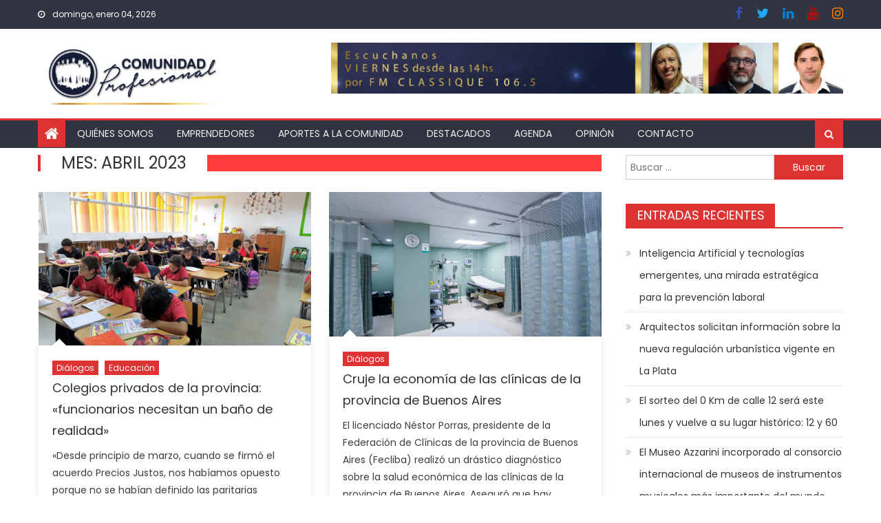

--- FILE ---
content_type: text/html; charset=UTF-8
request_url: https://comunidadprofesional.com.ar/2023/04/
body_size: 18868
content:
<!DOCTYPE html>
<html lang="es">
<head>
    <meta charset="UTF-8">
    <meta name="viewport" content="width=device-width, initial-scale=1">
    <link rel="profile" href="https://gmpg.org/xfn/11">
        <title>abril 2023 &#8211; Comunidad Profesional</title>
<meta name='robots' content='max-image-preview:large' />
<link rel='dns-prefetch' href='//www.googletagmanager.com' />
<link rel='dns-prefetch' href='//stats.wp.com' />
<link rel='dns-prefetch' href='//fonts.googleapis.com' />
<link rel="alternate" type="application/rss+xml" title="Comunidad Profesional &raquo; Feed" href="https://comunidadprofesional.com.ar/feed/" />
<link rel="alternate" type="application/rss+xml" title="Comunidad Profesional &raquo; Feed de los comentarios" href="https://comunidadprofesional.com.ar/comments/feed/" />
<style id='wp-img-auto-sizes-contain-inline-css' type='text/css'>
img:is([sizes=auto i],[sizes^="auto," i]){contain-intrinsic-size:3000px 1500px}
/*# sourceURL=wp-img-auto-sizes-contain-inline-css */
</style>
<style id='wp-emoji-styles-inline-css' type='text/css'>

	img.wp-smiley, img.emoji {
		display: inline !important;
		border: none !important;
		box-shadow: none !important;
		height: 1em !important;
		width: 1em !important;
		margin: 0 0.07em !important;
		vertical-align: -0.1em !important;
		background: none !important;
		padding: 0 !important;
	}
/*# sourceURL=wp-emoji-styles-inline-css */
</style>
<link rel='stylesheet' id='wp-block-library-css' href='https://comunidadprofesional.com.ar/wp-includes/css/dist/block-library/style.min.css?ver=6.9' type='text/css' media='all' />
<style id='classic-theme-styles-inline-css' type='text/css'>
/*! This file is auto-generated */
.wp-block-button__link{color:#fff;background-color:#32373c;border-radius:9999px;box-shadow:none;text-decoration:none;padding:calc(.667em + 2px) calc(1.333em + 2px);font-size:1.125em}.wp-block-file__button{background:#32373c;color:#fff;text-decoration:none}
/*# sourceURL=/wp-includes/css/classic-themes.min.css */
</style>
<link rel='stylesheet' id='mediaelement-css' href='https://comunidadprofesional.com.ar/wp-includes/js/mediaelement/mediaelementplayer-legacy.min.css?ver=4.2.17' type='text/css' media='all' />
<link rel='stylesheet' id='wp-mediaelement-css' href='https://comunidadprofesional.com.ar/wp-includes/js/mediaelement/wp-mediaelement.min.css?ver=6.9' type='text/css' media='all' />
<style id='jetpack-sharing-buttons-style-inline-css' type='text/css'>
.jetpack-sharing-buttons__services-list{display:flex;flex-direction:row;flex-wrap:wrap;gap:0;list-style-type:none;margin:5px;padding:0}.jetpack-sharing-buttons__services-list.has-small-icon-size{font-size:12px}.jetpack-sharing-buttons__services-list.has-normal-icon-size{font-size:16px}.jetpack-sharing-buttons__services-list.has-large-icon-size{font-size:24px}.jetpack-sharing-buttons__services-list.has-huge-icon-size{font-size:36px}@media print{.jetpack-sharing-buttons__services-list{display:none!important}}.editor-styles-wrapper .wp-block-jetpack-sharing-buttons{gap:0;padding-inline-start:0}ul.jetpack-sharing-buttons__services-list.has-background{padding:1.25em 2.375em}
/*# sourceURL=https://comunidadprofesional.com.ar/wp-content/plugins/jetpack/_inc/blocks/sharing-buttons/view.css */
</style>
<style id='global-styles-inline-css' type='text/css'>
:root{--wp--preset--aspect-ratio--square: 1;--wp--preset--aspect-ratio--4-3: 4/3;--wp--preset--aspect-ratio--3-4: 3/4;--wp--preset--aspect-ratio--3-2: 3/2;--wp--preset--aspect-ratio--2-3: 2/3;--wp--preset--aspect-ratio--16-9: 16/9;--wp--preset--aspect-ratio--9-16: 9/16;--wp--preset--color--black: #000000;--wp--preset--color--cyan-bluish-gray: #abb8c3;--wp--preset--color--white: #ffffff;--wp--preset--color--pale-pink: #f78da7;--wp--preset--color--vivid-red: #cf2e2e;--wp--preset--color--luminous-vivid-orange: #ff6900;--wp--preset--color--luminous-vivid-amber: #fcb900;--wp--preset--color--light-green-cyan: #7bdcb5;--wp--preset--color--vivid-green-cyan: #00d084;--wp--preset--color--pale-cyan-blue: #8ed1fc;--wp--preset--color--vivid-cyan-blue: #0693e3;--wp--preset--color--vivid-purple: #9b51e0;--wp--preset--gradient--vivid-cyan-blue-to-vivid-purple: linear-gradient(135deg,rgb(6,147,227) 0%,rgb(155,81,224) 100%);--wp--preset--gradient--light-green-cyan-to-vivid-green-cyan: linear-gradient(135deg,rgb(122,220,180) 0%,rgb(0,208,130) 100%);--wp--preset--gradient--luminous-vivid-amber-to-luminous-vivid-orange: linear-gradient(135deg,rgb(252,185,0) 0%,rgb(255,105,0) 100%);--wp--preset--gradient--luminous-vivid-orange-to-vivid-red: linear-gradient(135deg,rgb(255,105,0) 0%,rgb(207,46,46) 100%);--wp--preset--gradient--very-light-gray-to-cyan-bluish-gray: linear-gradient(135deg,rgb(238,238,238) 0%,rgb(169,184,195) 100%);--wp--preset--gradient--cool-to-warm-spectrum: linear-gradient(135deg,rgb(74,234,220) 0%,rgb(151,120,209) 20%,rgb(207,42,186) 40%,rgb(238,44,130) 60%,rgb(251,105,98) 80%,rgb(254,248,76) 100%);--wp--preset--gradient--blush-light-purple: linear-gradient(135deg,rgb(255,206,236) 0%,rgb(152,150,240) 100%);--wp--preset--gradient--blush-bordeaux: linear-gradient(135deg,rgb(254,205,165) 0%,rgb(254,45,45) 50%,rgb(107,0,62) 100%);--wp--preset--gradient--luminous-dusk: linear-gradient(135deg,rgb(255,203,112) 0%,rgb(199,81,192) 50%,rgb(65,88,208) 100%);--wp--preset--gradient--pale-ocean: linear-gradient(135deg,rgb(255,245,203) 0%,rgb(182,227,212) 50%,rgb(51,167,181) 100%);--wp--preset--gradient--electric-grass: linear-gradient(135deg,rgb(202,248,128) 0%,rgb(113,206,126) 100%);--wp--preset--gradient--midnight: linear-gradient(135deg,rgb(2,3,129) 0%,rgb(40,116,252) 100%);--wp--preset--font-size--small: 13px;--wp--preset--font-size--medium: 20px;--wp--preset--font-size--large: 36px;--wp--preset--font-size--x-large: 42px;--wp--preset--spacing--20: 0.44rem;--wp--preset--spacing--30: 0.67rem;--wp--preset--spacing--40: 1rem;--wp--preset--spacing--50: 1.5rem;--wp--preset--spacing--60: 2.25rem;--wp--preset--spacing--70: 3.38rem;--wp--preset--spacing--80: 5.06rem;--wp--preset--shadow--natural: 6px 6px 9px rgba(0, 0, 0, 0.2);--wp--preset--shadow--deep: 12px 12px 50px rgba(0, 0, 0, 0.4);--wp--preset--shadow--sharp: 6px 6px 0px rgba(0, 0, 0, 0.2);--wp--preset--shadow--outlined: 6px 6px 0px -3px rgb(255, 255, 255), 6px 6px rgb(0, 0, 0);--wp--preset--shadow--crisp: 6px 6px 0px rgb(0, 0, 0);}:where(.is-layout-flex){gap: 0.5em;}:where(.is-layout-grid){gap: 0.5em;}body .is-layout-flex{display: flex;}.is-layout-flex{flex-wrap: wrap;align-items: center;}.is-layout-flex > :is(*, div){margin: 0;}body .is-layout-grid{display: grid;}.is-layout-grid > :is(*, div){margin: 0;}:where(.wp-block-columns.is-layout-flex){gap: 2em;}:where(.wp-block-columns.is-layout-grid){gap: 2em;}:where(.wp-block-post-template.is-layout-flex){gap: 1.25em;}:where(.wp-block-post-template.is-layout-grid){gap: 1.25em;}.has-black-color{color: var(--wp--preset--color--black) !important;}.has-cyan-bluish-gray-color{color: var(--wp--preset--color--cyan-bluish-gray) !important;}.has-white-color{color: var(--wp--preset--color--white) !important;}.has-pale-pink-color{color: var(--wp--preset--color--pale-pink) !important;}.has-vivid-red-color{color: var(--wp--preset--color--vivid-red) !important;}.has-luminous-vivid-orange-color{color: var(--wp--preset--color--luminous-vivid-orange) !important;}.has-luminous-vivid-amber-color{color: var(--wp--preset--color--luminous-vivid-amber) !important;}.has-light-green-cyan-color{color: var(--wp--preset--color--light-green-cyan) !important;}.has-vivid-green-cyan-color{color: var(--wp--preset--color--vivid-green-cyan) !important;}.has-pale-cyan-blue-color{color: var(--wp--preset--color--pale-cyan-blue) !important;}.has-vivid-cyan-blue-color{color: var(--wp--preset--color--vivid-cyan-blue) !important;}.has-vivid-purple-color{color: var(--wp--preset--color--vivid-purple) !important;}.has-black-background-color{background-color: var(--wp--preset--color--black) !important;}.has-cyan-bluish-gray-background-color{background-color: var(--wp--preset--color--cyan-bluish-gray) !important;}.has-white-background-color{background-color: var(--wp--preset--color--white) !important;}.has-pale-pink-background-color{background-color: var(--wp--preset--color--pale-pink) !important;}.has-vivid-red-background-color{background-color: var(--wp--preset--color--vivid-red) !important;}.has-luminous-vivid-orange-background-color{background-color: var(--wp--preset--color--luminous-vivid-orange) !important;}.has-luminous-vivid-amber-background-color{background-color: var(--wp--preset--color--luminous-vivid-amber) !important;}.has-light-green-cyan-background-color{background-color: var(--wp--preset--color--light-green-cyan) !important;}.has-vivid-green-cyan-background-color{background-color: var(--wp--preset--color--vivid-green-cyan) !important;}.has-pale-cyan-blue-background-color{background-color: var(--wp--preset--color--pale-cyan-blue) !important;}.has-vivid-cyan-blue-background-color{background-color: var(--wp--preset--color--vivid-cyan-blue) !important;}.has-vivid-purple-background-color{background-color: var(--wp--preset--color--vivid-purple) !important;}.has-black-border-color{border-color: var(--wp--preset--color--black) !important;}.has-cyan-bluish-gray-border-color{border-color: var(--wp--preset--color--cyan-bluish-gray) !important;}.has-white-border-color{border-color: var(--wp--preset--color--white) !important;}.has-pale-pink-border-color{border-color: var(--wp--preset--color--pale-pink) !important;}.has-vivid-red-border-color{border-color: var(--wp--preset--color--vivid-red) !important;}.has-luminous-vivid-orange-border-color{border-color: var(--wp--preset--color--luminous-vivid-orange) !important;}.has-luminous-vivid-amber-border-color{border-color: var(--wp--preset--color--luminous-vivid-amber) !important;}.has-light-green-cyan-border-color{border-color: var(--wp--preset--color--light-green-cyan) !important;}.has-vivid-green-cyan-border-color{border-color: var(--wp--preset--color--vivid-green-cyan) !important;}.has-pale-cyan-blue-border-color{border-color: var(--wp--preset--color--pale-cyan-blue) !important;}.has-vivid-cyan-blue-border-color{border-color: var(--wp--preset--color--vivid-cyan-blue) !important;}.has-vivid-purple-border-color{border-color: var(--wp--preset--color--vivid-purple) !important;}.has-vivid-cyan-blue-to-vivid-purple-gradient-background{background: var(--wp--preset--gradient--vivid-cyan-blue-to-vivid-purple) !important;}.has-light-green-cyan-to-vivid-green-cyan-gradient-background{background: var(--wp--preset--gradient--light-green-cyan-to-vivid-green-cyan) !important;}.has-luminous-vivid-amber-to-luminous-vivid-orange-gradient-background{background: var(--wp--preset--gradient--luminous-vivid-amber-to-luminous-vivid-orange) !important;}.has-luminous-vivid-orange-to-vivid-red-gradient-background{background: var(--wp--preset--gradient--luminous-vivid-orange-to-vivid-red) !important;}.has-very-light-gray-to-cyan-bluish-gray-gradient-background{background: var(--wp--preset--gradient--very-light-gray-to-cyan-bluish-gray) !important;}.has-cool-to-warm-spectrum-gradient-background{background: var(--wp--preset--gradient--cool-to-warm-spectrum) !important;}.has-blush-light-purple-gradient-background{background: var(--wp--preset--gradient--blush-light-purple) !important;}.has-blush-bordeaux-gradient-background{background: var(--wp--preset--gradient--blush-bordeaux) !important;}.has-luminous-dusk-gradient-background{background: var(--wp--preset--gradient--luminous-dusk) !important;}.has-pale-ocean-gradient-background{background: var(--wp--preset--gradient--pale-ocean) !important;}.has-electric-grass-gradient-background{background: var(--wp--preset--gradient--electric-grass) !important;}.has-midnight-gradient-background{background: var(--wp--preset--gradient--midnight) !important;}.has-small-font-size{font-size: var(--wp--preset--font-size--small) !important;}.has-medium-font-size{font-size: var(--wp--preset--font-size--medium) !important;}.has-large-font-size{font-size: var(--wp--preset--font-size--large) !important;}.has-x-large-font-size{font-size: var(--wp--preset--font-size--x-large) !important;}
:where(.wp-block-post-template.is-layout-flex){gap: 1.25em;}:where(.wp-block-post-template.is-layout-grid){gap: 1.25em;}
:where(.wp-block-term-template.is-layout-flex){gap: 1.25em;}:where(.wp-block-term-template.is-layout-grid){gap: 1.25em;}
:where(.wp-block-columns.is-layout-flex){gap: 2em;}:where(.wp-block-columns.is-layout-grid){gap: 2em;}
:root :where(.wp-block-pullquote){font-size: 1.5em;line-height: 1.6;}
/*# sourceURL=global-styles-inline-css */
</style>
<link rel='stylesheet' id='contact-form-7-css' href='https://comunidadprofesional.com.ar/wp-content/plugins/contact-form-7/includes/css/styles.css?ver=6.1.4' type='text/css' media='all' />
<link rel='stylesheet' id='font-awesome-css' href='https://comunidadprofesional.com.ar/wp-content/plugins/elementor/assets/lib/font-awesome/css/font-awesome.min.css?ver=4.7.0' type='text/css' media='all' />
<link rel='stylesheet' id='mantranews-google-font-css' href='https://fonts.googleapis.com/css?family=Poppins&#038;ver=6.9' type='text/css' media='all' />
<link rel='stylesheet' id='mantranews-style-1-css' href='https://comunidadprofesional.com.ar/wp-content/themes/mantranews/assets/css/mantranews.css?ver=1.1.5' type='text/css' media='all' />
<link rel='stylesheet' id='mantranews-style-css' href='https://comunidadprofesional.com.ar/wp-content/themes/mantranews/style.css?ver=1.1.5' type='text/css' media='all' />
<link rel='stylesheet' id='mantranews-responsive-css' href='https://comunidadprofesional.com.ar/wp-content/themes/mantranews/assets/css/mantranews-responsive.css?ver=1.1.5' type='text/css' media='all' />
<link rel='stylesheet' id='dashicons-css' href='https://comunidadprofesional.com.ar/wp-includes/css/dashicons.min.css?ver=6.9' type='text/css' media='all' />
<link rel='stylesheet' id='elementor-frontend-css' href='https://comunidadprofesional.com.ar/wp-content/plugins/elementor/assets/css/frontend.min.css?ver=3.34.0' type='text/css' media='all' />
<link rel='stylesheet' id='eael-general-css' href='https://comunidadprofesional.com.ar/wp-content/plugins/essential-addons-for-elementor-lite/assets/front-end/css/view/general.min.css?ver=6.5.5' type='text/css' media='all' />
<!--n2css--><!--n2js--><script type="text/javascript" src="https://comunidadprofesional.com.ar/wp-content/plugins/shortcode-for-current-date/dist/script.js?ver=6.9" id="shortcode-for-current-date-script-js"></script>
<script type="text/javascript" src="https://comunidadprofesional.com.ar/wp-includes/js/jquery/jquery.min.js?ver=3.7.1" id="jquery-core-js"></script>
<script type="text/javascript" src="https://comunidadprofesional.com.ar/wp-includes/js/jquery/jquery-migrate.min.js?ver=3.4.1" id="jquery-migrate-js"></script>

<!-- Fragmento de código de la etiqueta de Google (gtag.js) añadida por Site Kit -->
<!-- Fragmento de código de Google Analytics añadido por Site Kit -->
<script type="text/javascript" src="https://www.googletagmanager.com/gtag/js?id=GT-KTRR8VF" id="google_gtagjs-js" async></script>
<script type="text/javascript" id="google_gtagjs-js-after">
/* <![CDATA[ */
window.dataLayer = window.dataLayer || [];function gtag(){dataLayer.push(arguments);}
gtag("set","linker",{"domains":["comunidadprofesional.com.ar"]});
gtag("js", new Date());
gtag("set", "developer_id.dZTNiMT", true);
gtag("config", "GT-KTRR8VF");
//# sourceURL=google_gtagjs-js-after
/* ]]> */
</script>
<link rel="https://api.w.org/" href="https://comunidadprofesional.com.ar/wp-json/" /><link rel="EditURI" type="application/rsd+xml" title="RSD" href="https://comunidadprofesional.com.ar/xmlrpc.php?rsd" />
<meta name="generator" content="WordPress 6.9" />
<style id="essential-blocks-global-styles">
            :root {
                --eb-global-primary-color: #101828;
--eb-global-secondary-color: #475467;
--eb-global-tertiary-color: #98A2B3;
--eb-global-text-color: #475467;
--eb-global-heading-color: #1D2939;
--eb-global-link-color: #444CE7;
--eb-global-background-color: #F9FAFB;
--eb-global-button-text-color: #FFFFFF;
--eb-global-button-background-color: #101828;
--eb-gradient-primary-color: linear-gradient(90deg, hsla(259, 84%, 78%, 1) 0%, hsla(206, 67%, 75%, 1) 100%);
--eb-gradient-secondary-color: linear-gradient(90deg, hsla(18, 76%, 85%, 1) 0%, hsla(203, 69%, 84%, 1) 100%);
--eb-gradient-tertiary-color: linear-gradient(90deg, hsla(248, 21%, 15%, 1) 0%, hsla(250, 14%, 61%, 1) 100%);
--eb-gradient-background-color: linear-gradient(90deg, rgb(250, 250, 250) 0%, rgb(233, 233, 233) 49%, rgb(244, 243, 243) 100%);

                --eb-tablet-breakpoint: 1024px;
--eb-mobile-breakpoint: 767px;

            }
            
            
        </style><meta name="generator" content="Site Kit by Google 1.168.0" />	<style>img#wpstats{display:none}</style>
		        <style type="text/css">
            .category-button.mb-cat-2 a { background: #dd3333}
.category-button.mb-cat-2 a:hover { background: #ab0101}
.block-header.mb-cat-2 { border-left: 2px solid #dd3333 }
.block-header.mb-cat-2 .block-title { background:#dd3333 }
.block-header.mb-cat-2, #content .block-header.mb-cat-2 .block-title:after { border-bottom-color:#dd3333 }
#content .block-header.mb-cat-2{ background-color:#ab0101 }
.rtl .block-header.mb-cat-2 { border-left: none; border-right: 2px solid #dd3333 }
.archive .page-header.mb-cat-2 { background-color:#dd3333; border-left: 4px solid #dd3333 }
.rtl.archive .page-header.mb-cat-2 { border-left: none; border-right: 4px solid #dd3333 }
#site-navigation ul li.mb-cat-2 { border-bottom-color: #dd3333 }
.category-button.mb-cat-3 a { background: #dd3333}
.category-button.mb-cat-3 a:hover { background: #ab0101}
.block-header.mb-cat-3 { border-left: 2px solid #dd3333 }
.block-header.mb-cat-3 .block-title { background:#dd3333 }
.block-header.mb-cat-3, #content .block-header.mb-cat-3 .block-title:after { border-bottom-color:#dd3333 }
#content .block-header.mb-cat-3{ background-color:#ab0101 }
.rtl .block-header.mb-cat-3 { border-left: none; border-right: 2px solid #dd3333 }
.archive .page-header.mb-cat-3 { background-color:#dd3333; border-left: 4px solid #dd3333 }
.rtl.archive .page-header.mb-cat-3 { border-left: none; border-right: 4px solid #dd3333 }
#site-navigation ul li.mb-cat-3 { border-bottom-color: #dd3333 }
.category-button.mb-cat-4 a { background: #dd9933}
.category-button.mb-cat-4 a:hover { background: #ab6701}
.block-header.mb-cat-4 { border-left: 2px solid #dd9933 }
.block-header.mb-cat-4 .block-title { background:#dd9933 }
.block-header.mb-cat-4, #content .block-header.mb-cat-4 .block-title:after { border-bottom-color:#dd9933 }
#content .block-header.mb-cat-4{ background-color:#ab6701 }
.rtl .block-header.mb-cat-4 { border-left: none; border-right: 2px solid #dd9933 }
.archive .page-header.mb-cat-4 { background-color:#dd9933; border-left: 4px solid #dd9933 }
.rtl.archive .page-header.mb-cat-4 { border-left: none; border-right: 4px solid #dd9933 }
#site-navigation ul li.mb-cat-4 { border-bottom-color: #dd9933 }
.category-button.mb-cat-5 a { background: #dd3333}
.category-button.mb-cat-5 a:hover { background: #ab0101}
.block-header.mb-cat-5 { border-left: 2px solid #dd3333 }
.block-header.mb-cat-5 .block-title { background:#dd3333 }
.block-header.mb-cat-5, #content .block-header.mb-cat-5 .block-title:after { border-bottom-color:#dd3333 }
#content .block-header.mb-cat-5{ background-color:#ab0101 }
.rtl .block-header.mb-cat-5 { border-left: none; border-right: 2px solid #dd3333 }
.archive .page-header.mb-cat-5 { background-color:#dd3333; border-left: 4px solid #dd3333 }
.rtl.archive .page-header.mb-cat-5 { border-left: none; border-right: 4px solid #dd3333 }
#site-navigation ul li.mb-cat-5 { border-bottom-color: #dd3333 }
.category-button.mb-cat-6 a { background: #dd3333}
.category-button.mb-cat-6 a:hover { background: #ab0101}
.block-header.mb-cat-6 { border-left: 2px solid #dd3333 }
.block-header.mb-cat-6 .block-title { background:#dd3333 }
.block-header.mb-cat-6, #content .block-header.mb-cat-6 .block-title:after { border-bottom-color:#dd3333 }
#content .block-header.mb-cat-6{ background-color:#ab0101 }
.rtl .block-header.mb-cat-6 { border-left: none; border-right: 2px solid #dd3333 }
.archive .page-header.mb-cat-6 { background-color:#dd3333; border-left: 4px solid #dd3333 }
.rtl.archive .page-header.mb-cat-6 { border-left: none; border-right: 4px solid #dd3333 }
#site-navigation ul li.mb-cat-6 { border-bottom-color: #dd3333 }
.category-button.mb-cat-7 a { background: #dd3333}
.category-button.mb-cat-7 a:hover { background: #ab0101}
.block-header.mb-cat-7 { border-left: 2px solid #dd3333 }
.block-header.mb-cat-7 .block-title { background:#dd3333 }
.block-header.mb-cat-7, #content .block-header.mb-cat-7 .block-title:after { border-bottom-color:#dd3333 }
#content .block-header.mb-cat-7{ background-color:#ab0101 }
.rtl .block-header.mb-cat-7 { border-left: none; border-right: 2px solid #dd3333 }
.archive .page-header.mb-cat-7 { background-color:#dd3333; border-left: 4px solid #dd3333 }
.rtl.archive .page-header.mb-cat-7 { border-left: none; border-right: 4px solid #dd3333 }
#site-navigation ul li.mb-cat-7 { border-bottom-color: #dd3333 }
.category-button.mb-cat-13 a { background: #dd3333}
.category-button.mb-cat-13 a:hover { background: #ab0101}
.block-header.mb-cat-13 { border-left: 2px solid #dd3333 }
.block-header.mb-cat-13 .block-title { background:#dd3333 }
.block-header.mb-cat-13, #content .block-header.mb-cat-13 .block-title:after { border-bottom-color:#dd3333 }
#content .block-header.mb-cat-13{ background-color:#ab0101 }
.rtl .block-header.mb-cat-13 { border-left: none; border-right: 2px solid #dd3333 }
.archive .page-header.mb-cat-13 { background-color:#dd3333; border-left: 4px solid #dd3333 }
.rtl.archive .page-header.mb-cat-13 { border-left: none; border-right: 4px solid #dd3333 }
#site-navigation ul li.mb-cat-13 { border-bottom-color: #dd3333 }
.category-button.mb-cat-8 a { background: #005b12}
.category-button.mb-cat-8 a:hover { background: #002900}
.block-header.mb-cat-8 { border-left: 2px solid #005b12 }
.block-header.mb-cat-8 .block-title { background:#005b12 }
.block-header.mb-cat-8, #content .block-header.mb-cat-8 .block-title:after { border-bottom-color:#005b12 }
#content .block-header.mb-cat-8{ background-color:#002900 }
.rtl .block-header.mb-cat-8 { border-left: none; border-right: 2px solid #005b12 }
.archive .page-header.mb-cat-8 { background-color:#005b12; border-left: 4px solid #005b12 }
.rtl.archive .page-header.mb-cat-8 { border-left: none; border-right: 4px solid #005b12 }
#site-navigation ul li.mb-cat-8 { border-bottom-color: #005b12 }
.category-button.mb-cat-10 a { background: #dd3333}
.category-button.mb-cat-10 a:hover { background: #ab0101}
.block-header.mb-cat-10 { border-left: 2px solid #dd3333 }
.block-header.mb-cat-10 .block-title { background:#dd3333 }
.block-header.mb-cat-10, #content .block-header.mb-cat-10 .block-title:after { border-bottom-color:#dd3333 }
#content .block-header.mb-cat-10{ background-color:#ab0101 }
.rtl .block-header.mb-cat-10 { border-left: none; border-right: 2px solid #dd3333 }
.archive .page-header.mb-cat-10 { background-color:#dd3333; border-left: 4px solid #dd3333 }
.rtl.archive .page-header.mb-cat-10 { border-left: none; border-right: 4px solid #dd3333 }
#site-navigation ul li.mb-cat-10 { border-bottom-color: #dd3333 }
.category-button.mb-cat-9 a { background: #53ea02}
.category-button.mb-cat-9 a:hover { background: #21b800}
.block-header.mb-cat-9 { border-left: 2px solid #53ea02 }
.block-header.mb-cat-9 .block-title { background:#53ea02 }
.block-header.mb-cat-9, #content .block-header.mb-cat-9 .block-title:after { border-bottom-color:#53ea02 }
#content .block-header.mb-cat-9{ background-color:#21b800 }
.rtl .block-header.mb-cat-9 { border-left: none; border-right: 2px solid #53ea02 }
.archive .page-header.mb-cat-9 { background-color:#53ea02; border-left: 4px solid #53ea02 }
.rtl.archive .page-header.mb-cat-9 { border-left: none; border-right: 4px solid #53ea02 }
#site-navigation ul li.mb-cat-9 { border-bottom-color: #53ea02 }
.category-button.mb-cat-11 a { background: #dd3333}
.category-button.mb-cat-11 a:hover { background: #ab0101}
.block-header.mb-cat-11 { border-left: 2px solid #dd3333 }
.block-header.mb-cat-11 .block-title { background:#dd3333 }
.block-header.mb-cat-11, #content .block-header.mb-cat-11 .block-title:after { border-bottom-color:#dd3333 }
#content .block-header.mb-cat-11{ background-color:#ab0101 }
.rtl .block-header.mb-cat-11 { border-left: none; border-right: 2px solid #dd3333 }
.archive .page-header.mb-cat-11 { background-color:#dd3333; border-left: 4px solid #dd3333 }
.rtl.archive .page-header.mb-cat-11 { border-left: none; border-right: 4px solid #dd3333 }
#site-navigation ul li.mb-cat-11 { border-bottom-color: #dd3333 }
.category-button.mb-cat-12 a { background: #dd3333}
.category-button.mb-cat-12 a:hover { background: #ab0101}
.block-header.mb-cat-12 { border-left: 2px solid #dd3333 }
.block-header.mb-cat-12 .block-title { background:#dd3333 }
.block-header.mb-cat-12, #content .block-header.mb-cat-12 .block-title:after { border-bottom-color:#dd3333 }
#content .block-header.mb-cat-12{ background-color:#ab0101 }
.rtl .block-header.mb-cat-12 { border-left: none; border-right: 2px solid #dd3333 }
.archive .page-header.mb-cat-12 { background-color:#dd3333; border-left: 4px solid #dd3333 }
.rtl.archive .page-header.mb-cat-12 { border-left: none; border-right: 4px solid #dd3333 }
#site-navigation ul li.mb-cat-12 { border-bottom-color: #dd3333 }
.category-button.mb-cat-1034 a { background: #dd3333}
.category-button.mb-cat-1034 a:hover { background: #ab0101}
.block-header.mb-cat-1034 { border-left: 2px solid #dd3333 }
.block-header.mb-cat-1034 .block-title { background:#dd3333 }
.block-header.mb-cat-1034, #content .block-header.mb-cat-1034 .block-title:after { border-bottom-color:#dd3333 }
#content .block-header.mb-cat-1034{ background-color:#ab0101 }
.rtl .block-header.mb-cat-1034 { border-left: none; border-right: 2px solid #dd3333 }
.archive .page-header.mb-cat-1034 { background-color:#dd3333; border-left: 4px solid #dd3333 }
.rtl.archive .page-header.mb-cat-1034 { border-left: none; border-right: 4px solid #dd3333 }
#site-navigation ul li.mb-cat-1034 { border-bottom-color: #dd3333 }
.category-button.mb-cat-1 a { background: #dd3333}
.category-button.mb-cat-1 a:hover { background: #ab0101}
.block-header.mb-cat-1 { border-left: 2px solid #dd3333 }
.block-header.mb-cat-1 .block-title { background:#dd3333 }
.block-header.mb-cat-1, #content .block-header.mb-cat-1 .block-title:after { border-bottom-color:#dd3333 }
#content .block-header.mb-cat-1{ background-color:#ab0101 }
.rtl .block-header.mb-cat-1 { border-left: none; border-right: 2px solid #dd3333 }
.archive .page-header.mb-cat-1 { background-color:#dd3333; border-left: 4px solid #dd3333 }
.rtl.archive .page-header.mb-cat-1 { border-left: none; border-right: 4px solid #dd3333 }
#site-navigation ul li.mb-cat-1 { border-bottom-color: #dd3333 }
.category-button.mb-cat-876 a { background: #dd3333}
.category-button.mb-cat-876 a:hover { background: #ab0101}
.block-header.mb-cat-876 { border-left: 2px solid #dd3333 }
.block-header.mb-cat-876 .block-title { background:#dd3333 }
.block-header.mb-cat-876, #content .block-header.mb-cat-876 .block-title:after { border-bottom-color:#dd3333 }
#content .block-header.mb-cat-876{ background-color:#ab0101 }
.rtl .block-header.mb-cat-876 { border-left: none; border-right: 2px solid #dd3333 }
.archive .page-header.mb-cat-876 { background-color:#dd3333; border-left: 4px solid #dd3333 }
.rtl.archive .page-header.mb-cat-876 { border-left: none; border-right: 4px solid #dd3333 }
#site-navigation ul li.mb-cat-876 { border-bottom-color: #dd3333 }
.category-button.mb-cat-856 a { background: #dd3333}
.category-button.mb-cat-856 a:hover { background: #ab0101}
.block-header.mb-cat-856 { border-left: 2px solid #dd3333 }
.block-header.mb-cat-856 .block-title { background:#dd3333 }
.block-header.mb-cat-856, #content .block-header.mb-cat-856 .block-title:after { border-bottom-color:#dd3333 }
#content .block-header.mb-cat-856{ background-color:#ab0101 }
.rtl .block-header.mb-cat-856 { border-left: none; border-right: 2px solid #dd3333 }
.archive .page-header.mb-cat-856 { background-color:#dd3333; border-left: 4px solid #dd3333 }
.rtl.archive .page-header.mb-cat-856 { border-left: none; border-right: 4px solid #dd3333 }
#site-navigation ul li.mb-cat-856 { border-bottom-color: #dd3333 }
.navigation .nav-links a,.bttn,button,input[type='button'],input[type='reset'],input[type='submit'],.navigation .nav-links a:hover,.bttn:hover,button,input[type='button']:hover,input[type='reset']:hover,input[type='submit']:hover,.edit-link .post-edit-link, .reply .comment-reply-link,.home-icon,.search-main,.header-search-wrapper .search-form-main .search-submit,.mb-slider-section .bx-controls a:hover,.widget_search .search-submit,.error404 .page-title,.archive.archive-classic .entry-title a:after,#mb-scrollup,.widget_tag_cloud .tagcloud a:hover,.sub-toggle,#site-navigation ul > li:hover > .sub-toggle, #site-navigation ul > li.current-menu-item .sub-toggle, #site-navigation ul > li.current-menu-ancestor .sub-toggle{ background:#dd3333} .breaking_news_wrap .bx-controls-direction a, .breaking_news_wrap .bx-controls-direction a:hover:before{color:#fff;}
.navigation .nav-links a,.bttn,button,input[type='button'],input[type='reset'],input[type='submit'],.widget_search .search-submit,.widget_tag_cloud .tagcloud a:hover{ border-color:#dd3333}
.mb-parallax .mb-parallax-content .mb-parallax-hero-content .mb-parallax-hero-button{ background-color:#dd3333}
.comment-list .comment-body ,.header-search-wrapper .search-form-main{ border-top-color:#dd3333}
#site-navigation ul li,.header-search-wrapper .search-form-main:before{ border-bottom-color:#dd3333}
.archive .page-header,.block-header, .widget .widget-title-wrapper, .related-articles-wrapper .widget-title-wrapper{ border-left-color:#dd3333}
a,a:hover,a:focus,a:active,.entry-footer a:hover,.comment-author .fn .url:hover,#cancel-comment-reply-link,#cancel-comment-reply-link:before, .logged-in-as a,.top-menu ul li a:hover,#footer-navigation ul li a:hover,#site-navigation ul li a:hover,#site-navigation ul li.current-menu-item a,.mb-slider-section .slide-title a:hover,.featured-post-wrapper .featured-title a:hover,.mantranews_block_grid .post-title a:hover,.slider-meta-wrapper span:hover,.slider-meta-wrapper a:hover,.featured-meta-wrapper span:hover,.featured-meta-wrapper a:hover,.post-meta-wrapper > span:hover,.post-meta-wrapper span > a:hover ,.grid-posts-block .post-title a:hover,.list-posts-block .single-post-wrapper .post-content-wrapper .post-title a:hover,.column-posts-block .single-post-wrapper.secondary-post .post-content-wrapper .post-title a:hover,.widget a:hover::before,.widget li:hover::before,.entry-title a:hover,.entry-meta span a:hover,.post-readmore a:hover,.archive-classic .entry-title a:hover,
            .archive-columns .entry-title a:hover,.related-posts-wrapper .post-title a:hover, .widget .widget-title a:hover,.related-articles-wrapper .related-title a:hover { color:#dd3333}
#content .block-header,#content .widget .widget-title-wrapper,#content .related-articles-wrapper .widget-title-wrapper {background-color: #ff3d3d;}
.block-header .block-title, .widget .widget-title, .related-articles-wrapper .related-title {background-color: #dd3333;}
.block-header, .widget .widget-title-wrapper, .related-articles-wrapper .widget-title-wrapper {border-left-color: #dd3333;border-bottom-color: #dd3333}
#content .block-header .block-title:after, #content .widget .widget-title:after, #content .related-articles-wrapper .related-title:after {border-bottom-color: #dd3333;border-bottom-color: #dd3333}
.archive .page-header {background-color: #ff3d3d}
#site-navigation ul li.current-menu-item a,.bx-default-pager .bx-pager-item a.active {border-color: #dd3333}
.bottom-header-wrapper {border-color: #dd3333}
.top-menu ul li, .mantranews-ticker-wrapper ~ .top-header-section {border-color: #dd3333}
.ticker-caption, .breaking_news_wrap.fade .bx-controls-direction a.bx-next:hover, .breaking_news_wrap.fade .bx-controls-direction a.bx-prev:hover {background-color: #dd3333}
.ticker-content-wrapper .news-post a:hover, .mantranews-carousel .item .carousel-content-wrapper a:hover{color: #dd3333}
.mantranews-carousel .item .carousel-content-wrapper h3 a:hover, body .mantranews-carousel h3 a:hover, footer#colophon .mantranews-carousel h3 a:hover, footer#colophon a:hover, .widget a:hover, .breaking_news_wrap .article-content.feature_image .post-title a:hover{color: #dd3333}
.widget .owl-theme .owl-dots .owl-dot.active span{background: #dd3333}
.rtl #content .block-header .block-title::after, .rtl #content .related-articles-wrapper .related-title::after, .rtl #content .widget .widget-title::after{border-right-color: #dd3333}
#content .block-header, #content .related-articles-wrapper .widget-title-wrapper, #content .widget .widget-title-wrapper,
			 #secondary .block-header, #secondary .widget .widget-title-wrapper, #secondary .related-articles-wrapper .widget-title-wrapper{background:none; background-color:transparent!important}
#content .block-header .block-title:after, #content .related-articles-wrapper .related-title:after, #content .widget .widget-title:after{border:none}
.block-header .block-title, .widget .widget-title, .related-articles-wrapper .related-title{text-transform:uppercase}
        </style>
        <meta name="generator" content="Elementor 3.34.0; features: additional_custom_breakpoints; settings: css_print_method-external, google_font-enabled, font_display-auto">
<style type="text/css">.recentcomments a{display:inline !important;padding:0 !important;margin:0 !important;}</style>			<style>
				.e-con.e-parent:nth-of-type(n+4):not(.e-lazyloaded):not(.e-no-lazyload),
				.e-con.e-parent:nth-of-type(n+4):not(.e-lazyloaded):not(.e-no-lazyload) * {
					background-image: none !important;
				}
				@media screen and (max-height: 1024px) {
					.e-con.e-parent:nth-of-type(n+3):not(.e-lazyloaded):not(.e-no-lazyload),
					.e-con.e-parent:nth-of-type(n+3):not(.e-lazyloaded):not(.e-no-lazyload) * {
						background-image: none !important;
					}
				}
				@media screen and (max-height: 640px) {
					.e-con.e-parent:nth-of-type(n+2):not(.e-lazyloaded):not(.e-no-lazyload),
					.e-con.e-parent:nth-of-type(n+2):not(.e-lazyloaded):not(.e-no-lazyload) * {
						background-image: none !important;
					}
				}
			</style>
				<style type="text/css">
			.site-title,
		.site-description {
			position: absolute;
			clip: rect(1px, 1px, 1px, 1px);
		}
		</style>
	
<!-- Jetpack Open Graph Tags -->
<meta property="og:type" content="website" />
<meta property="og:title" content="abril 2023 &#8211; Comunidad Profesional" />
<meta property="og:site_name" content="Comunidad Profesional" />
<meta property="og:image" content="https://comunidadprofesional.com.ar/wp-content/uploads/2021/09/PIEZAS-comunidad-prof_1472-x484-identidad-copia-3-scaled.jpg" />
<meta property="og:image:width" content="2560" />
<meta property="og:image:height" content="841" />
<meta property="og:image:alt" content="" />
<meta property="og:locale" content="es_ES" />

<!-- End Jetpack Open Graph Tags -->
<link rel="icon" href="https://comunidadprofesional.com.ar/wp-content/uploads/2020/07/cropped-logo-comunidad-150x150.png" sizes="32x32" />
<link rel="icon" href="https://comunidadprofesional.com.ar/wp-content/uploads/2020/07/cropped-logo-comunidad-300x300.png" sizes="192x192" />
<link rel="apple-touch-icon" href="https://comunidadprofesional.com.ar/wp-content/uploads/2020/07/cropped-logo-comunidad-300x300.png" />
<meta name="msapplication-TileImage" content="https://comunidadprofesional.com.ar/wp-content/uploads/2020/07/cropped-logo-comunidad-300x300.png" />
		<style type="text/css" id="wp-custom-css">
			div.site-info {
	display:none;
}
h1.entry-title {text-transform:none;}

div.post-meta-wrapper {
	display:none;
}
		</style>
		</head>

<body class="archive date wp-custom-logo wp-theme-mantranews group-blog default_skin hfeed fullwidth_layout right-sidebar archive-columns elementor-default elementor-kit-6740">
<div id="page" class="site">
    <a class="skip-link screen-reader-text" href="#content">Skip to content</a>
    <header id="masthead" class="site-header">
                <div class="custom-header">

		<div class="custom-header-media">
					</div>

</div><!-- .custom-header -->
                            <div class="top-header-section">
                <div class="mb-container">
                    <div class="top-left-header">
                                    <div class="date-section">
                domingo, enero 04, 2026            </div>
                                    <nav id="top-header-navigation" class="top-navigation">
                                                    </nav>
                    </div>
                                <div class="top-social-wrapper">
                <span class="social-link"><a href="https://www.facebook.com/Comunidad-Profesional-377145012784183/" target="_blank"><i class="fa fa-facebook"></i></a></span><span class="social-link"><a href="https://twitter.com/Comuprofesional" target="_blank"><i class="fa fa-twitter"></i></a></span><span class="social-link"><a href="https://www.linkedin.com/company/comunidad-profesional" target="_blank"><i class="fa fa-linkedin"></i></a></span><span class="social-link"><a href="https://www.youtube.com/channel/UCvH7qFYKud4qTaZisx5SJJg" target="_blank"><i class="fa fa-youtube"></i></a></span><span class="social-link"><a href="https://www.instagram.com/comunidadprofesionalok/" target="_blank"><i class="fa fa-instagram"></i></a></span>            </div><!-- .top-social-wrapper -->
                            </div> <!-- mb-container end -->
            </div><!-- .top-header-section -->

                                <div class="logo-ads-wrapper clearfix">
                <div class="mb-container">
                    <div class="site-branding">
                        <a href="https://comunidadprofesional.com.ar/" class="custom-logo-link" rel="home"><img width="2560" height="841" src="https://comunidadprofesional.com.ar/wp-content/uploads/2021/09/PIEZAS-comunidad-prof_1472-x484-identidad-copia-3-scaled.jpg" class="custom-logo" alt="Comunidad Profesional" decoding="async" srcset="https://comunidadprofesional.com.ar/wp-content/uploads/2021/09/PIEZAS-comunidad-prof_1472-x484-identidad-copia-3-scaled.jpg 2560w, https://comunidadprofesional.com.ar/wp-content/uploads/2021/09/PIEZAS-comunidad-prof_1472-x484-identidad-copia-3-300x99.jpg 300w, https://comunidadprofesional.com.ar/wp-content/uploads/2021/09/PIEZAS-comunidad-prof_1472-x484-identidad-copia-3-1024x337.jpg 1024w, https://comunidadprofesional.com.ar/wp-content/uploads/2021/09/PIEZAS-comunidad-prof_1472-x484-identidad-copia-3-768x252.jpg 768w, https://comunidadprofesional.com.ar/wp-content/uploads/2021/09/PIEZAS-comunidad-prof_1472-x484-identidad-copia-3-1536x505.jpg 1536w, https://comunidadprofesional.com.ar/wp-content/uploads/2021/09/PIEZAS-comunidad-prof_1472-x484-identidad-copia-3-2048x673.jpg 2048w" sizes="(max-width: 2560px) 100vw, 2560px" /></a>                                            </div><!-- .site-branding -->
                    <div class="header-ads-wrapper">
                        <section id="block-20" class="widget widget_block widget_media_image">
<figure class="wp-block-image size-large is-resized"><a href="https://comunidadprofesional.com.ar/wp-content/uploads/2024/01/PIEZAS-comunidad-prof_900-x-90-cuadros-.jpg"><img fetchpriority="high" fetchpriority="high" decoding="async" width="1024" height="102" src="https://comunidadprofesional.com.ar/wp-content/uploads/2024/01/PIEZAS-comunidad-prof_900-x-90-cuadros--1024x102.jpg" alt="" class="wp-image-12621" style="width:744px;height:74px" srcset="https://comunidadprofesional.com.ar/wp-content/uploads/2024/01/PIEZAS-comunidad-prof_900-x-90-cuadros--1024x102.jpg 1024w, https://comunidadprofesional.com.ar/wp-content/uploads/2024/01/PIEZAS-comunidad-prof_900-x-90-cuadros--300x30.jpg 300w, https://comunidadprofesional.com.ar/wp-content/uploads/2024/01/PIEZAS-comunidad-prof_900-x-90-cuadros--768x77.jpg 768w, https://comunidadprofesional.com.ar/wp-content/uploads/2024/01/PIEZAS-comunidad-prof_900-x-90-cuadros--1536x153.jpg 1536w, https://comunidadprofesional.com.ar/wp-content/uploads/2024/01/PIEZAS-comunidad-prof_900-x-90-cuadros-.jpg 1875w" sizes="(max-width: 1024px) 100vw, 1024px" /></a></figure>
</section>                    </div><!-- .header-ads-wrapper -->
                </div>
            </div><!-- .logo-ads-wrapper -->
                    
        <div id="mb-menu-wrap" class="bottom-header-wrapper clearfix">
            <div class="mb-container">
                <div class="home-icon"><a href="https://comunidadprofesional.com.ar/" rel="home"> <i
                                class="fa fa-home"> </i> </a></div>
                <a href="javascript:void(0)" class="menu-toggle"> <i class="fa fa-navicon"> </i> </a>
                <nav id="site-navigation" class="main-navigation">
                    <div class="menu"><ul><li id="menu-item-3433" class="menu-item menu-item-type-post_type menu-item-object-page menu-item-3433"><a href="https://comunidadprofesional.com.ar/quienes-somos/">Quiénes somos</a></li>
<li id="menu-item-3434" class="menu-item menu-item-type-taxonomy menu-item-object-category menu-item-3434 mb-cat-8"><a href="https://comunidadprofesional.com.ar/category/emprendedores/">Emprendedores</a></li>
<li id="menu-item-3435" class="menu-item menu-item-type-taxonomy menu-item-object-category menu-item-3435 mb-cat-4"><a href="https://comunidadprofesional.com.ar/category/aportes-comunidad/">Aportes a la comunidad</a></li>
<li id="menu-item-3436" class="menu-item menu-item-type-taxonomy menu-item-object-category menu-item-3436 mb-cat-6"><a href="https://comunidadprofesional.com.ar/category/destacados/">Destacados</a></li>
<li id="menu-item-3437" class="menu-item menu-item-type-taxonomy menu-item-object-category menu-item-3437 mb-cat-3"><a href="https://comunidadprofesional.com.ar/category/agenda/">Agenda</a></li>
<li id="menu-item-3438" class="menu-item menu-item-type-taxonomy menu-item-object-category menu-item-3438 mb-cat-12"><a href="https://comunidadprofesional.com.ar/category/opinion/">Opinión</a></li>
<li id="menu-item-3439" class="menu-item menu-item-type-post_type menu-item-object-page menu-item-3439"><a href="https://comunidadprofesional.com.ar/contacto/">Contacto</a></li>
</ul></div>                </nav><!-- #site-navigation -->
                <div class="header-search-wrapper">
                    <span class="search-main"><i class="fa fa-search"></i></span>
                    <div class="search-form-main clearfix">
                        <form role="search" method="get" class="search-form" action="https://comunidadprofesional.com.ar/">
				<label>
					<span class="screen-reader-text">Buscar:</span>
					<input type="search" class="search-field" placeholder="Buscar &hellip;" value="" name="s" />
				</label>
				<input type="submit" class="search-submit" value="Buscar" />
			</form>                    </div>
                </div><!-- .header-search-wrapper -->
            </div><!-- .mb-container -->
        </div><!-- #mb-menu-wrap -->


    </header><!-- #masthead -->
        
    <div id="content" class="site-content">
        <div class="mb-container">

	<div id="primary" class="content-area">
		<main id="main" class="site-main" role="main">

			
				<header class="page-header mb-cat-">
					<h1 class="page-title mb-archive-title">Mes: <span>abril 2023</span></h1>
				</header><!-- .page-header -->
				
				<div class="archive-content-wrapper clearfix">
					
<article id="post-9898" class="post-9898 post type-post status-publish format-standard has-post-thumbnail hentry category-dialogos category-educacion tag-portada">
            <div class="post-image">
            <a href="https://comunidadprofesional.com.ar/2023/04/29/colegios-privados-de-la-provincia-funcionarios-necesitan-un-bano-de-realidad/" title="Colegios privados de la provincia: «funcionarios necesitan un baño de realidad»">
                <figure><img width="1024" height="576" src="https://comunidadprofesional.com.ar/wp-content/uploads/2023/04/educapri.jpg" class="attachment-mantranews-single-large size-mantranews-single-large wp-post-image" alt="" decoding="async" srcset="https://comunidadprofesional.com.ar/wp-content/uploads/2023/04/educapri.jpg 1024w, https://comunidadprofesional.com.ar/wp-content/uploads/2023/04/educapri-300x169.jpg 300w, https://comunidadprofesional.com.ar/wp-content/uploads/2023/04/educapri-768x432.jpg 768w" sizes="(max-width: 1024px) 100vw, 1024px" /></figure>
            </a>
        </div>
    
    <div class="archive-desc-wrapper clearfix">
        <header class="entry-header">
                        <div class="post-cat-list">
                                    <span class="category-button mb-cat-7"><a
                                href="https://comunidadprofesional.com.ar/category/dialogos/">Diálogos</a></span>
                                        <span class="category-button mb-cat-13"><a
                                href="https://comunidadprofesional.com.ar/category/educacion/">Educación</a></span>
                                </div>
            <h2 class="entry-title"><a href="https://comunidadprofesional.com.ar/2023/04/29/colegios-privados-de-la-provincia-funcionarios-necesitan-un-bano-de-realidad/" rel="bookmark">Colegios privados de la provincia: «funcionarios necesitan un baño de realidad»</a></h2>        </header><!-- .entry-header -->
        <div class="entry-content">
            <p>«Desde principio de marzo, cuando se firmó el acuerdo Precios Justos, nos habíamos opuesto porque no se habían definido las paritarias docentes. A pesar de que Aiepba no lo firmó tuvo que ejecutarlo. Enseguida se vio que la pauta de suba de aranceles estaba por debajo de la paritaria», dijo Martín Zurita, secretario ejecutivo de [&hellip;]</p>
            
        </div><!-- .entry-content -->

        <footer class="entry-footer">
            <div class="entry-meta">
                <span class="posted-on"><span class="screen-reader-text">Posted on</span> <a href="https://comunidadprofesional.com.ar/2023/04/29/colegios-privados-de-la-provincia-funcionarios-necesitan-un-bano-de-realidad/" rel="bookmark"><time class="entry-date published" datetime="2023-04-29T15:26:56-03:00">29 abril, 2023</time><time class="updated" datetime="2023-04-29T15:27:41-03:00">29 abril, 2023</time></a></span><span class="byline"> <span class="screen-reader-text">Author</span> <span class="author vcard"><a class="url fn n" href="https://comunidadprofesional.com.ar/author/redaccion/">Redacción</a></span></span>                <span class="comments-link"><a href="https://comunidadprofesional.com.ar/2023/04/29/colegios-privados-de-la-provincia-funcionarios-necesitan-un-bano-de-realidad/#respond">Comment(0)</a></span>            </div><!-- .entry-meta -->
                    </footer><!-- .entry-footer -->
    </div><!-- .archive-desc-wrapper -->
</article><!-- #post-## -->

<article id="post-9895" class="post-9895 post type-post status-publish format-standard has-post-thumbnail hentry category-dialogos tag-portada">
            <div class="post-image">
            <a href="https://comunidadprofesional.com.ar/2023/04/29/cruje-la-economia-de-las-clinicas-de-la-provincia-de-buenos-aires/" title="Cruje la economía de las clínicas de la provincia de Buenos Aires">
                <figure><img width="1210" height="642" src="https://comunidadprofesional.com.ar/wp-content/uploads/2023/04/clinicas-1210x642.jpg" class="attachment-mantranews-single-large size-mantranews-single-large wp-post-image" alt="" decoding="async" /></figure>
            </a>
        </div>
    
    <div class="archive-desc-wrapper clearfix">
        <header class="entry-header">
                        <div class="post-cat-list">
                                    <span class="category-button mb-cat-7"><a
                                href="https://comunidadprofesional.com.ar/category/dialogos/">Diálogos</a></span>
                                </div>
            <h2 class="entry-title"><a href="https://comunidadprofesional.com.ar/2023/04/29/cruje-la-economia-de-las-clinicas-de-la-provincia-de-buenos-aires/" rel="bookmark">Cruje la economía de las clínicas de la provincia de Buenos Aires</a></h2>        </header><!-- .entry-header -->
        <div class="entry-content">
            <p>El licenciado Néstor Porras, presidente de la Federación de Clínicas de la provincia de Buenos Aires (Fecliba) realizó un drástico diagnóstico sobre la salud económica de las clínicas de la provincia de Buenos Aires. Aseguró que hay variables que marcan un sistema que «cruje» y prácticamente hay que «olvidarse que con el carnet de una [&hellip;]</p>
            
        </div><!-- .entry-content -->

        <footer class="entry-footer">
            <div class="entry-meta">
                <span class="posted-on"><span class="screen-reader-text">Posted on</span> <a href="https://comunidadprofesional.com.ar/2023/04/29/cruje-la-economia-de-las-clinicas-de-la-provincia-de-buenos-aires/" rel="bookmark"><time class="entry-date published updated" datetime="2023-04-29T12:17:59-03:00">29 abril, 2023</time></a></span><span class="byline"> <span class="screen-reader-text">Author</span> <span class="author vcard"><a class="url fn n" href="https://comunidadprofesional.com.ar/author/redaccion/">Redacción</a></span></span>                <span class="comments-link"><a href="https://comunidadprofesional.com.ar/2023/04/29/cruje-la-economia-de-las-clinicas-de-la-provincia-de-buenos-aires/#respond">Comment(0)</a></span>            </div><!-- .entry-meta -->
                    </footer><!-- .entry-footer -->
    </div><!-- .archive-desc-wrapper -->
</article><!-- #post-## -->

<article id="post-9892" class="post-9892 post type-post status-publish format-standard has-post-thumbnail hentry category-dialogos category-sociedad-platense-de-anestesiologia tag-portada">
            <div class="post-image">
            <a href="https://comunidadprofesional.com.ar/2023/04/29/preocupacion-de-anestesiologos-por-conflicto-que-impacta-en-afiliados-de-ioma/" title="Preocupación de anestesiólogos por conflicto que impacta en afiliados de IOMA">
                <figure><img width="1210" height="642" src="https://comunidadprofesional.com.ar/wp-content/uploads/2020/08/aneste-1210x642.png" class="attachment-mantranews-single-large size-mantranews-single-large wp-post-image" alt="" decoding="async" /></figure>
            </a>
        </div>
    
    <div class="archive-desc-wrapper clearfix">
        <header class="entry-header">
                        <div class="post-cat-list">
                                    <span class="category-button mb-cat-7"><a
                                href="https://comunidadprofesional.com.ar/category/dialogos/">Diálogos</a></span>
                                        <span class="category-button mb-cat-876"><a
                                href="https://comunidadprofesional.com.ar/category/sociedad-platense-de-anestesiologia/">sociedad platense de anestesiología</a></span>
                                </div>
            <h2 class="entry-title"><a href="https://comunidadprofesional.com.ar/2023/04/29/preocupacion-de-anestesiologos-por-conflicto-que-impacta-en-afiliados-de-ioma/" rel="bookmark">Preocupación de anestesiólogos por conflicto que impacta en afiliados de IOMA</a></h2>        </header><!-- .entry-header -->
        <div class="entry-content">
            <p>En Comunidad Profesional, programa que se emite los viernes a las 14 por FM Classique 106.5, el doctor Carlos Marcheschi, integrante de la comisión directiva de la Sociedad Platense de Anestesiología, indicó: «lamentamos que la falta de una buena política de consenso real termine afectando a los afiliados del IOMA (Instituto de Obra Médico Asistencial), [&hellip;]</p>
            
        </div><!-- .entry-content -->

        <footer class="entry-footer">
            <div class="entry-meta">
                <span class="posted-on"><span class="screen-reader-text">Posted on</span> <a href="https://comunidadprofesional.com.ar/2023/04/29/preocupacion-de-anestesiologos-por-conflicto-que-impacta-en-afiliados-de-ioma/" rel="bookmark"><time class="entry-date published updated" datetime="2023-04-29T12:00:29-03:00">29 abril, 2023</time></a></span><span class="byline"> <span class="screen-reader-text">Author</span> <span class="author vcard"><a class="url fn n" href="https://comunidadprofesional.com.ar/author/redaccion/">Redacción</a></span></span>                <span class="comments-link"><a href="https://comunidadprofesional.com.ar/2023/04/29/preocupacion-de-anestesiologos-por-conflicto-que-impacta-en-afiliados-de-ioma/#respond">Comment(0)</a></span>            </div><!-- .entry-meta -->
                    </footer><!-- .entry-footer -->
    </div><!-- .archive-desc-wrapper -->
</article><!-- #post-## -->

<article id="post-9889" class="post-9889 post type-post status-publish format-standard has-post-thumbnail hentry category-comunidad-profesional tag-agrimensores tag-colegio tag-dario-banegas">
            <div class="post-image">
            <a href="https://comunidadprofesional.com.ar/2023/04/27/asumieron-las-nuevas-autoridades-del-colegio-de-agrimensores-de-la-provincia/" title="Asumieron las nuevas autoridades del Colegio de Agrimensores de la provincia">
                <figure><img width="1080" height="642" src="https://comunidadprofesional.com.ar/wp-content/uploads/2023/04/agrimensores-1080x642.jpg" class="attachment-mantranews-single-large size-mantranews-single-large wp-post-image" alt="" decoding="async" /></figure>
            </a>
        </div>
    
    <div class="archive-desc-wrapper clearfix">
        <header class="entry-header">
                        <div class="post-cat-list">
                                    <span class="category-button mb-cat-5"><a
                                href="https://comunidadprofesional.com.ar/category/comunidad-profesional/">Comunidad Profesional</a></span>
                                </div>
            <h2 class="entry-title"><a href="https://comunidadprofesional.com.ar/2023/04/27/asumieron-las-nuevas-autoridades-del-colegio-de-agrimensores-de-la-provincia/" rel="bookmark">Asumieron las nuevas autoridades del Colegio de Agrimensores de la provincia</a></h2>        </header><!-- .entry-header -->
        <div class="entry-content">
            <p>En un acto celebrado en la sede de la entidad, asumió hoy la nueva conducción del Colegio de Agrimensores de la provincia de Buenos Aires, presidida por el agrimensor Darío Banegas, que  estará por dos años al frente de la institución. Banegas, que tiene una amplia y larga trayectoria dirigenicial en el Colegio, es la [&hellip;]</p>
            
        </div><!-- .entry-content -->

        <footer class="entry-footer">
            <div class="entry-meta">
                <span class="posted-on"><span class="screen-reader-text">Posted on</span> <a href="https://comunidadprofesional.com.ar/2023/04/27/asumieron-las-nuevas-autoridades-del-colegio-de-agrimensores-de-la-provincia/" rel="bookmark"><time class="entry-date published updated" datetime="2023-04-27T20:54:46-03:00">27 abril, 2023</time></a></span><span class="byline"> <span class="screen-reader-text">Author</span> <span class="author vcard"><a class="url fn n" href="https://comunidadprofesional.com.ar/author/guillermo/">Redacción</a></span></span>                <span class="comments-link"><a href="https://comunidadprofesional.com.ar/2023/04/27/asumieron-las-nuevas-autoridades-del-colegio-de-agrimensores-de-la-provincia/#respond">Comment(0)</a></span>            </div><!-- .entry-meta -->
                    </footer><!-- .entry-footer -->
    </div><!-- .archive-desc-wrapper -->
</article><!-- #post-## -->

<article id="post-9882" class="post-9882 post type-post status-publish format-standard has-post-thumbnail hentry category-educacion tag-unlp">
            <div class="post-image">
            <a href="https://comunidadprofesional.com.ar/2023/04/27/nueva-entrega-de-notebooks-para-estudiantes-de-la-unlp/" title="Nueva entrega de notebooks para estudiantes de la UNLP">
                <figure><img width="1200" height="642" src="https://comunidadprofesional.com.ar/wp-content/uploads/2023/04/WhatsApp-Image-2023-04-27-at-7.30.48-PM-1200x642.jpeg" class="attachment-mantranews-single-large size-mantranews-single-large wp-post-image" alt="" decoding="async" /></figure>
            </a>
        </div>
    
    <div class="archive-desc-wrapper clearfix">
        <header class="entry-header">
                        <div class="post-cat-list">
                                    <span class="category-button mb-cat-13"><a
                                href="https://comunidadprofesional.com.ar/category/educacion/">Educación</a></span>
                                </div>
            <h2 class="entry-title"><a href="https://comunidadprofesional.com.ar/2023/04/27/nueva-entrega-de-notebooks-para-estudiantes-de-la-unlp/" rel="bookmark">Nueva entrega de notebooks para estudiantes de la UNLP</a></h2>        </header><!-- .entry-header -->
        <div class="entry-content">
            <p>Estudiantes de distintas carreras de la Universidad Nacional de La Plata recibieron en comodato 278 notebooks en el marco del programa de becas “Tu PC para estudiar”. La entrega se llevó a cabo en el patio del Rectorado, encabezada por el presidente de la UNLP, Martín López Armengol, acompañado por Hernán Figueredo, prosecretario de Bienestar [&hellip;]</p>
            
        </div><!-- .entry-content -->

        <footer class="entry-footer">
            <div class="entry-meta">
                <span class="posted-on"><span class="screen-reader-text">Posted on</span> <a href="https://comunidadprofesional.com.ar/2023/04/27/nueva-entrega-de-notebooks-para-estudiantes-de-la-unlp/" rel="bookmark"><time class="entry-date published updated" datetime="2023-04-27T19:33:18-03:00">27 abril, 2023</time></a></span><span class="byline"> <span class="screen-reader-text">Author</span> <span class="author vcard"><a class="url fn n" href="https://comunidadprofesional.com.ar/author/romina/">Redacción</a></span></span>                <span class="comments-link"><a href="https://comunidadprofesional.com.ar/2023/04/27/nueva-entrega-de-notebooks-para-estudiantes-de-la-unlp/#respond">Comment(0)</a></span>            </div><!-- .entry-meta -->
                    </footer><!-- .entry-footer -->
    </div><!-- .archive-desc-wrapper -->
</article><!-- #post-## -->

<article id="post-9878" class="post-9878 post type-post status-publish format-standard has-post-thumbnail hentry category-generales tag-abogacia tag-registro-propiedad tag-sanchez">
            <div class="post-image">
            <a href="https://comunidadprofesional.com.ar/2023/04/27/registro-de-la-propiedad-piden-a-kicillof-que-intervenga-en-el-conflicto-y-garantice-el-funcionamiento/" title="Registro de la Propiedad: piden a Kicillof que intervenga en el conflicto y garantice el funcionamiento">
                <figure><img width="298" height="169" src="https://comunidadprofesional.com.ar/wp-content/uploads/2023/04/registro.jpg" class="attachment-mantranews-single-large size-mantranews-single-large wp-post-image" alt="" decoding="async" /></figure>
            </a>
        </div>
    
    <div class="archive-desc-wrapper clearfix">
        <header class="entry-header">
                        <div class="post-cat-list">
                                    <span class="category-button mb-cat-9"><a
                                href="https://comunidadprofesional.com.ar/category/generales/">Generales</a></span>
                                </div>
            <h2 class="entry-title"><a href="https://comunidadprofesional.com.ar/2023/04/27/registro-de-la-propiedad-piden-a-kicillof-que-intervenga-en-el-conflicto-y-garantice-el-funcionamiento/" rel="bookmark">Registro de la Propiedad: piden a Kicillof que intervenga en el conflicto y garantice el funcionamiento</a></h2>        </header><!-- .entry-header -->
        <div class="entry-content">
            <p>En el marco de la reunión del Consejo Directivo del Colegio de la Abogacía de La Plata se resolvió enviarle una nota al gobernador bonaerense, Axel Kicillof, para que tome las medidas necesarias para resolver la falta de servicio debido a las medidas de fuerza del personal que se lleva a cabo en el Registro [&hellip;]</p>
            
        </div><!-- .entry-content -->

        <footer class="entry-footer">
            <div class="entry-meta">
                <span class="posted-on"><span class="screen-reader-text">Posted on</span> <a href="https://comunidadprofesional.com.ar/2023/04/27/registro-de-la-propiedad-piden-a-kicillof-que-intervenga-en-el-conflicto-y-garantice-el-funcionamiento/" rel="bookmark"><time class="entry-date published updated" datetime="2023-04-27T18:36:31-03:00">27 abril, 2023</time></a></span><span class="byline"> <span class="screen-reader-text">Author</span> <span class="author vcard"><a class="url fn n" href="https://comunidadprofesional.com.ar/author/guillermo/">Redacción</a></span></span>                <span class="comments-link"><a href="https://comunidadprofesional.com.ar/2023/04/27/registro-de-la-propiedad-piden-a-kicillof-que-intervenga-en-el-conflicto-y-garantice-el-funcionamiento/#respond">Comment(0)</a></span>            </div><!-- .entry-meta -->
                    </footer><!-- .entry-footer -->
    </div><!-- .archive-desc-wrapper -->
</article><!-- #post-## -->

<article id="post-9875" class="post-9875 post type-post status-publish format-standard has-post-thumbnail hentry category-breves">
            <div class="post-image">
            <a href="https://comunidadprofesional.com.ar/2023/04/26/debate-sobre-el-cuidado-ambiental-en-la-agroindustria/" title="Debate sobre el cuidado ambiental en la agroindustria">
                <figure><img width="1024" height="642" src="https://comunidadprofesional.com.ar/wp-content/uploads/2023/04/campo-limpio-2-1024x642.jpg" class="attachment-mantranews-single-large size-mantranews-single-large wp-post-image" alt="" decoding="async" srcset="https://comunidadprofesional.com.ar/wp-content/uploads/2023/04/campo-limpio-2-1024x642.jpg 1024w, https://comunidadprofesional.com.ar/wp-content/uploads/2023/04/campo-limpio-2-464x290.jpg 464w" sizes="(max-width: 1024px) 100vw, 1024px" /></figure>
            </a>
        </div>
    
    <div class="archive-desc-wrapper clearfix">
        <header class="entry-header">
                        <div class="post-cat-list">
                                    <span class="category-button mb-cat-11"><a
                                href="https://comunidadprofesional.com.ar/category/breves/">Noticias Breves</a></span>
                                </div>
            <h2 class="entry-title"><a href="https://comunidadprofesional.com.ar/2023/04/26/debate-sobre-el-cuidado-ambiental-en-la-agroindustria/" rel="bookmark">Debate sobre el cuidado ambiental en la agroindustria</a></h2>        </header><!-- .entry-header -->
        <div class="entry-content">
            <p>En el auditorio de OEI Argentina y frente a 200 personas se debatió sobre el cuidado ambiental y los desafíos de la economía circular con representantes de la industria, autoridades nacionales y expositores de varios países de Iberoamérica. La asociación civil CampoLimpio junto a la Asociación Argentina de Ingeniería Sanitaria y Ciencias del Ambiente (AIDIS [&hellip;]</p>
            
        </div><!-- .entry-content -->

        <footer class="entry-footer">
            <div class="entry-meta">
                <span class="posted-on"><span class="screen-reader-text">Posted on</span> <a href="https://comunidadprofesional.com.ar/2023/04/26/debate-sobre-el-cuidado-ambiental-en-la-agroindustria/" rel="bookmark"><time class="entry-date published updated" datetime="2023-04-26T16:25:22-03:00">26 abril, 2023</time></a></span><span class="byline"> <span class="screen-reader-text">Author</span> <span class="author vcard"><a class="url fn n" href="https://comunidadprofesional.com.ar/author/guillermo/">Redacción</a></span></span>                <span class="comments-link"><a href="https://comunidadprofesional.com.ar/2023/04/26/debate-sobre-el-cuidado-ambiental-en-la-agroindustria/#respond">Comment(0)</a></span>            </div><!-- .entry-meta -->
                    </footer><!-- .entry-footer -->
    </div><!-- .archive-desc-wrapper -->
</article><!-- #post-## -->

<article id="post-9870" class="post-9870 post type-post status-publish format-standard has-post-thumbnail hentry category-actualidad category-breves">
            <div class="post-image">
            <a href="https://comunidadprofesional.com.ar/2023/04/25/la-comuna-encara-cambios-en-los-centros-comerciales-de-la-ciudad/" title="La Comuna encara cambios en los centros comerciales de la Ciudad">
                <figure><img width="1210" height="642" src="https://comunidadprofesional.com.ar/wp-content/uploads/2023/04/centrocomer-1210x642.jpg" class="attachment-mantranews-single-large size-mantranews-single-large wp-post-image" alt="" decoding="async" /></figure>
            </a>
        </div>
    
    <div class="archive-desc-wrapper clearfix">
        <header class="entry-header">
                        <div class="post-cat-list">
                                    <span class="category-button mb-cat-2"><a
                                href="https://comunidadprofesional.com.ar/category/actualidad/">Actualidad</a></span>
                                        <span class="category-button mb-cat-11"><a
                                href="https://comunidadprofesional.com.ar/category/breves/">Noticias Breves</a></span>
                                </div>
            <h2 class="entry-title"><a href="https://comunidadprofesional.com.ar/2023/04/25/la-comuna-encara-cambios-en-los-centros-comerciales-de-la-ciudad/" rel="bookmark">La Comuna encara cambios en los centros comerciales de la Ciudad</a></h2>        </header><!-- .entry-header -->
        <div class="entry-content">
            <p>El intendente de La Plata, Julio Garro, anunció el inicio del plan de transformación de los centros comerciales a cielo abierto, que prevé en esta primera etapa una inversión de 630 millones de pesos para llevar obras que apunten a la descentralización de las localidades. De este modo, comerciantes, emprendedores y vecinos contarán con nuevas [&hellip;]</p>
            
        </div><!-- .entry-content -->

        <footer class="entry-footer">
            <div class="entry-meta">
                <span class="posted-on"><span class="screen-reader-text">Posted on</span> <a href="https://comunidadprofesional.com.ar/2023/04/25/la-comuna-encara-cambios-en-los-centros-comerciales-de-la-ciudad/" rel="bookmark"><time class="entry-date published updated" datetime="2023-04-25T16:40:30-03:00">25 abril, 2023</time></a></span><span class="byline"> <span class="screen-reader-text">Author</span> <span class="author vcard"><a class="url fn n" href="https://comunidadprofesional.com.ar/author/redaccion/">Redacción</a></span></span>                <span class="comments-link"><a href="https://comunidadprofesional.com.ar/2023/04/25/la-comuna-encara-cambios-en-los-centros-comerciales-de-la-ciudad/#respond">Comment(0)</a></span>            </div><!-- .entry-meta -->
                    </footer><!-- .entry-footer -->
    </div><!-- .archive-desc-wrapper -->
</article><!-- #post-## -->

<article id="post-9862" class="post-9862 post type-post status-publish format-standard has-post-thumbnail hentry category-comunidad-profesional category-ultimas">
            <div class="post-image">
            <a href="https://comunidadprofesional.com.ar/2023/04/25/martilleros-platenses-expectantes-por-la-mudanza-de-la-zona-roja-en-la-plata/" title="Martilleros platenses expectantes por la mudanza de la zona roja en La Plata">
                <figure><img width="1210" height="642" src="https://comunidadprofesional.com.ar/wp-content/uploads/2023/04/fachada1-1210x642.jpg" class="attachment-mantranews-single-large size-mantranews-single-large wp-post-image" alt="" decoding="async" /></figure>
            </a>
        </div>
    
    <div class="archive-desc-wrapper clearfix">
        <header class="entry-header">
                        <div class="post-cat-list">
                                    <span class="category-button mb-cat-5"><a
                                href="https://comunidadprofesional.com.ar/category/comunidad-profesional/">Comunidad Profesional</a></span>
                                        <span class="category-button mb-cat-856"><a
                                href="https://comunidadprofesional.com.ar/category/ultimas/">Últimas Noticias</a></span>
                                </div>
            <h2 class="entry-title"><a href="https://comunidadprofesional.com.ar/2023/04/25/martilleros-platenses-expectantes-por-la-mudanza-de-la-zona-roja-en-la-plata/" rel="bookmark">Martilleros platenses expectantes por la mudanza de la zona roja en La Plata</a></h2>        </header><!-- .entry-header -->
        <div class="entry-content">
            <p>El sector inmobiliario considera que los alquileres y ventas de propiedades del barrio El Mondongo, volverán a recuperar su valor de mercado ya que se ofrecían un valor muy inferior de viviendas similares en otros barrios. “Si bien hasta el momento no se hizo efectivo el anuncio de la Municipalidad, comenzamos a advertir el entusiasmo [&hellip;]</p>
            
        </div><!-- .entry-content -->

        <footer class="entry-footer">
            <div class="entry-meta">
                <span class="posted-on"><span class="screen-reader-text">Posted on</span> <a href="https://comunidadprofesional.com.ar/2023/04/25/martilleros-platenses-expectantes-por-la-mudanza-de-la-zona-roja-en-la-plata/" rel="bookmark"><time class="entry-date published" datetime="2023-04-25T16:29:25-03:00">25 abril, 2023</time><time class="updated" datetime="2023-04-25T16:57:31-03:00">25 abril, 2023</time></a></span><span class="byline"> <span class="screen-reader-text">Author</span> <span class="author vcard"><a class="url fn n" href="https://comunidadprofesional.com.ar/author/redaccion/">Redacción</a></span></span>                <span class="comments-link"><a href="https://comunidadprofesional.com.ar/2023/04/25/martilleros-platenses-expectantes-por-la-mudanza-de-la-zona-roja-en-la-plata/#respond">Comment(0)</a></span>            </div><!-- .entry-meta -->
                    </footer><!-- .entry-footer -->
    </div><!-- .archive-desc-wrapper -->
</article><!-- #post-## -->

<article id="post-9852" class="post-9852 post type-post status-publish format-standard has-post-thumbnail hentry category-ultimas">
            <div class="post-image">
            <a href="https://comunidadprofesional.com.ar/2023/04/25/ingenieros-celebran-anuncios-sobre-el-canal-magdalena/" title="Ingenieros celebran anuncios sobre el Canal Magdalena">
                <figure><img width="1210" height="642" src="https://comunidadprofesional.com.ar/wp-content/uploads/2023/04/hidroviA-1210x642.jpg" class="attachment-mantranews-single-large size-mantranews-single-large wp-post-image" alt="" decoding="async" /></figure>
            </a>
        </div>
    
    <div class="archive-desc-wrapper clearfix">
        <header class="entry-header">
                        <div class="post-cat-list">
                                    <span class="category-button mb-cat-856"><a
                                href="https://comunidadprofesional.com.ar/category/ultimas/">Últimas Noticias</a></span>
                                </div>
            <h2 class="entry-title"><a href="https://comunidadprofesional.com.ar/2023/04/25/ingenieros-celebran-anuncios-sobre-el-canal-magdalena/" rel="bookmark">Ingenieros celebran anuncios sobre el Canal Magdalena</a></h2>        </header><!-- .entry-header -->
        <div class="entry-content">
            <p>El Colegio de Ingenieros de la Provincia (CIPBA) «celebró» la decisión del gobierno nacional de llamar a licitación del Canal de Magadalena, iniciativa que permitirá «apuntalar el desarrollo local y cambiar el sistema de acceso marítimo a la vías navegables interiores». Desde la entidad profesional recordaron que «la provincia reúne mas del 40 por ciento [&hellip;]</p>
            
        </div><!-- .entry-content -->

        <footer class="entry-footer">
            <div class="entry-meta">
                <span class="posted-on"><span class="screen-reader-text">Posted on</span> <a href="https://comunidadprofesional.com.ar/2023/04/25/ingenieros-celebran-anuncios-sobre-el-canal-magdalena/" rel="bookmark"><time class="entry-date published" datetime="2023-04-25T16:21:44-03:00">25 abril, 2023</time><time class="updated" datetime="2023-04-25T16:58:15-03:00">25 abril, 2023</time></a></span><span class="byline"> <span class="screen-reader-text">Author</span> <span class="author vcard"><a class="url fn n" href="https://comunidadprofesional.com.ar/author/redaccion/">Redacción</a></span></span>                <span class="comments-link"><a href="https://comunidadprofesional.com.ar/2023/04/25/ingenieros-celebran-anuncios-sobre-el-canal-magdalena/#respond">Comment(0)</a></span>            </div><!-- .entry-meta -->
                    </footer><!-- .entry-footer -->
    </div><!-- .archive-desc-wrapper -->
</article><!-- #post-## -->

	<nav class="navigation pagination" aria-label="Paginación de entradas">
		<h2 class="screen-reader-text">Paginación de entradas</h2>
		<div class="nav-links"><span aria-current="page" class="page-numbers current">1</span>
<a class="page-numbers" href="https://comunidadprofesional.com.ar/2023/04/page/2/">2</a>
<span class="page-numbers dots">&hellip;</span>
<a class="page-numbers" href="https://comunidadprofesional.com.ar/2023/04/page/6/">6</a>
<a class="next page-numbers" href="https://comunidadprofesional.com.ar/2023/04/page/2/">Siguientes</a></div>
	</nav>				</div><!-- .archive-content-wrapper -->
				
		</main><!-- #main -->
	</div><!-- #primary -->


<aside id="secondary" class="widget-area" role="complementary">
		<section id="search-2" class="widget widget_search"><form role="search" method="get" class="search-form" action="https://comunidadprofesional.com.ar/">
				<label>
					<span class="screen-reader-text">Buscar:</span>
					<input type="search" class="search-field" placeholder="Buscar &hellip;" value="" name="s" />
				</label>
				<input type="submit" class="search-submit" value="Buscar" />
			</form></section>
		<section id="recent-posts-2" class="widget widget_recent_entries">
		<div class="widget-title-wrapper"><h4 class="widget-title">Entradas recientes</h4></div>
		<ul>
											<li>
					<a href="https://comunidadprofesional.com.ar/2026/01/04/inteligencia-artificial-y-tecnologias-emergentes-una-mirada-estrategica-para-la-prevencion-laboral/">Inteligencia Artificial y tecnologías emergentes, una mirada estratégica para la prevención laboral</a>
									</li>
											<li>
					<a href="https://comunidadprofesional.com.ar/2026/01/04/arquitectos-solicitan-informacion-sobre-la-nueva-regulacion-urbanistica-vigente-en-la-plata/">Arquitectos solicitan información sobre la nueva regulación urbanística vigente en La Plata</a>
									</li>
											<li>
					<a href="https://comunidadprofesional.com.ar/2026/01/03/el-sorteo-del-0-km-de-calle-12-sera-este-lunes-y-vuelve-a-su-lugar-historico-12-y-60/">El sorteo del 0 Km de calle 12 será este lunes y vuelve a su lugar histórico: 12 y 60</a>
									</li>
											<li>
					<a href="https://comunidadprofesional.com.ar/2026/01/01/el-museo-azzarini-incorporado-al-consorcio-internacional-de-museos-de-instrumentos-musicales-mas-importante-del-mundo/">El Museo Azzarini incorporado al consorcio internacional de museos de instrumentos musicales más importante del mundo</a>
									</li>
											<li>
					<a href="https://comunidadprofesional.com.ar/2025/12/31/el-consejo-de-informatica-lanzo-recomendaciones-para-evitar-estafas-en-reservas-online/">El Consejo de Informática lanzó recomendaciones para evitar estafas en reservas online</a>
									</li>
					</ul>

		</section><section id="recent-comments-2" class="widget widget_recent_comments"><div class="widget-title-wrapper"><h4 class="widget-title">Comentarios recientes</h4></div><ul id="recentcomments"><li class="recentcomments"><span class="comment-author-link">daniel</span> en <a href="https://comunidadprofesional.com.ar/2021/11/04/la-plata-se-aprobo-el-nuevo-codigo-de-convivencia/#comment-66">La Plata: Se aprobó el nuevo Código de Convivencia</a></li><li class="recentcomments"><span class="comment-author-link">miguel videla</span> en <a href="https://comunidadprofesional.com.ar/2021/03/17/cientificos-de-la-unlp-logran-generar-anticuerpos-de-las-proteinas-de-sars-cov-2/#comment-6">Científicos de la UNLP logran generar anticuerpos de las proteínas de SARS-CoV-2</a></li><li class="recentcomments"><span class="comment-author-link">Rosa Zarza</span> en <a href="https://comunidadprofesional.com.ar/2021/03/04/se-viene-otro-programa-de-comunidad-profesional-en-fm-classique-106-5/#comment-5">Se viene otro programa de Comunidad Profesional en FM Classique 106.5</a></li><li class="recentcomments"><span class="comment-author-link"><a href="https://youtu.be/ruX0lNjpHVk" class="url" rel="ugc external nofollow">Daiana</a></span> en <a href="https://comunidadprofesional.com.ar/2021/02/22/comenzo-la-inscripcion-en-la-escuela-de-oficios-de-la-unlp/#comment-4">Comenzó la inscripción en la Escuela de Oficios de la UNLP</a></li><li class="recentcomments"><span class="comment-author-link"><a href="https://comunidadprofesional.com.ar/" class="url" rel="ugc">Redacción</a></span> en <a href="https://comunidadprofesional.com.ar/2021/01/19/se-cumplen-dos-anos-de-la-creacion-del-colegio-de-ingenieros-agronomos-bonaerense/#comment-3">Se cumplen dos años de la creación del colegio de Ingenieros Agrónomos bonaerense</a></li></ul></section><section id="archives-2" class="widget widget_archive"><div class="widget-title-wrapper"><h4 class="widget-title">Archivos</h4></div>
			<ul>
					<li><a href='https://comunidadprofesional.com.ar/2026/01/'>enero 2026</a></li>
	<li><a href='https://comunidadprofesional.com.ar/2025/12/'>diciembre 2025</a></li>
	<li><a href='https://comunidadprofesional.com.ar/2025/11/'>noviembre 2025</a></li>
	<li><a href='https://comunidadprofesional.com.ar/2025/10/'>octubre 2025</a></li>
	<li><a href='https://comunidadprofesional.com.ar/2025/09/'>septiembre 2025</a></li>
	<li><a href='https://comunidadprofesional.com.ar/2025/08/'>agosto 2025</a></li>
	<li><a href='https://comunidadprofesional.com.ar/2025/07/'>julio 2025</a></li>
	<li><a href='https://comunidadprofesional.com.ar/2025/06/'>junio 2025</a></li>
	<li><a href='https://comunidadprofesional.com.ar/2025/05/'>mayo 2025</a></li>
	<li><a href='https://comunidadprofesional.com.ar/2025/04/'>abril 2025</a></li>
	<li><a href='https://comunidadprofesional.com.ar/2025/03/'>marzo 2025</a></li>
	<li><a href='https://comunidadprofesional.com.ar/2025/02/'>febrero 2025</a></li>
	<li><a href='https://comunidadprofesional.com.ar/2025/01/'>enero 2025</a></li>
	<li><a href='https://comunidadprofesional.com.ar/2024/12/'>diciembre 2024</a></li>
	<li><a href='https://comunidadprofesional.com.ar/2024/11/'>noviembre 2024</a></li>
	<li><a href='https://comunidadprofesional.com.ar/2024/10/'>octubre 2024</a></li>
	<li><a href='https://comunidadprofesional.com.ar/2024/09/'>septiembre 2024</a></li>
	<li><a href='https://comunidadprofesional.com.ar/2024/08/'>agosto 2024</a></li>
	<li><a href='https://comunidadprofesional.com.ar/2024/07/'>julio 2024</a></li>
	<li><a href='https://comunidadprofesional.com.ar/2024/06/'>junio 2024</a></li>
	<li><a href='https://comunidadprofesional.com.ar/2024/05/'>mayo 2024</a></li>
	<li><a href='https://comunidadprofesional.com.ar/2024/04/'>abril 2024</a></li>
	<li><a href='https://comunidadprofesional.com.ar/2024/03/'>marzo 2024</a></li>
	<li><a href='https://comunidadprofesional.com.ar/2024/02/'>febrero 2024</a></li>
	<li><a href='https://comunidadprofesional.com.ar/2024/01/'>enero 2024</a></li>
	<li><a href='https://comunidadprofesional.com.ar/2023/12/'>diciembre 2023</a></li>
	<li><a href='https://comunidadprofesional.com.ar/2023/11/'>noviembre 2023</a></li>
	<li><a href='https://comunidadprofesional.com.ar/2023/10/'>octubre 2023</a></li>
	<li><a href='https://comunidadprofesional.com.ar/2023/09/'>septiembre 2023</a></li>
	<li><a href='https://comunidadprofesional.com.ar/2023/08/'>agosto 2023</a></li>
	<li><a href='https://comunidadprofesional.com.ar/2023/07/'>julio 2023</a></li>
	<li><a href='https://comunidadprofesional.com.ar/2023/06/'>junio 2023</a></li>
	<li><a href='https://comunidadprofesional.com.ar/2023/05/'>mayo 2023</a></li>
	<li><a href='https://comunidadprofesional.com.ar/2023/04/' aria-current="page">abril 2023</a></li>
	<li><a href='https://comunidadprofesional.com.ar/2023/03/'>marzo 2023</a></li>
	<li><a href='https://comunidadprofesional.com.ar/2023/02/'>febrero 2023</a></li>
	<li><a href='https://comunidadprofesional.com.ar/2023/01/'>enero 2023</a></li>
	<li><a href='https://comunidadprofesional.com.ar/2022/12/'>diciembre 2022</a></li>
	<li><a href='https://comunidadprofesional.com.ar/2022/11/'>noviembre 2022</a></li>
	<li><a href='https://comunidadprofesional.com.ar/2022/10/'>octubre 2022</a></li>
	<li><a href='https://comunidadprofesional.com.ar/2022/09/'>septiembre 2022</a></li>
	<li><a href='https://comunidadprofesional.com.ar/2022/08/'>agosto 2022</a></li>
	<li><a href='https://comunidadprofesional.com.ar/2022/07/'>julio 2022</a></li>
	<li><a href='https://comunidadprofesional.com.ar/2022/06/'>junio 2022</a></li>
	<li><a href='https://comunidadprofesional.com.ar/2022/05/'>mayo 2022</a></li>
	<li><a href='https://comunidadprofesional.com.ar/2022/04/'>abril 2022</a></li>
	<li><a href='https://comunidadprofesional.com.ar/2022/03/'>marzo 2022</a></li>
	<li><a href='https://comunidadprofesional.com.ar/2022/02/'>febrero 2022</a></li>
	<li><a href='https://comunidadprofesional.com.ar/2022/01/'>enero 2022</a></li>
	<li><a href='https://comunidadprofesional.com.ar/2021/12/'>diciembre 2021</a></li>
	<li><a href='https://comunidadprofesional.com.ar/2021/11/'>noviembre 2021</a></li>
	<li><a href='https://comunidadprofesional.com.ar/2021/10/'>octubre 2021</a></li>
	<li><a href='https://comunidadprofesional.com.ar/2021/09/'>septiembre 2021</a></li>
	<li><a href='https://comunidadprofesional.com.ar/2021/08/'>agosto 2021</a></li>
	<li><a href='https://comunidadprofesional.com.ar/2021/07/'>julio 2021</a></li>
	<li><a href='https://comunidadprofesional.com.ar/2021/06/'>junio 2021</a></li>
	<li><a href='https://comunidadprofesional.com.ar/2021/05/'>mayo 2021</a></li>
	<li><a href='https://comunidadprofesional.com.ar/2021/04/'>abril 2021</a></li>
	<li><a href='https://comunidadprofesional.com.ar/2021/03/'>marzo 2021</a></li>
	<li><a href='https://comunidadprofesional.com.ar/2021/02/'>febrero 2021</a></li>
	<li><a href='https://comunidadprofesional.com.ar/2021/01/'>enero 2021</a></li>
	<li><a href='https://comunidadprofesional.com.ar/2020/12/'>diciembre 2020</a></li>
	<li><a href='https://comunidadprofesional.com.ar/2020/11/'>noviembre 2020</a></li>
	<li><a href='https://comunidadprofesional.com.ar/2020/10/'>octubre 2020</a></li>
	<li><a href='https://comunidadprofesional.com.ar/2020/09/'>septiembre 2020</a></li>
	<li><a href='https://comunidadprofesional.com.ar/2020/08/'>agosto 2020</a></li>
	<li><a href='https://comunidadprofesional.com.ar/2020/07/'>julio 2020</a></li>
			</ul>

			</section><section id="categories-2" class="widget widget_categories"><div class="widget-title-wrapper"><h4 class="widget-title">Categorías</h4></div>
			<ul>
					<li class="cat-item cat-item-2"><a href="https://comunidadprofesional.com.ar/category/actualidad/">Actualidad</a>
</li>
	<li class="cat-item cat-item-3"><a href="https://comunidadprofesional.com.ar/category/agenda/">Agenda</a>
</li>
	<li class="cat-item cat-item-4"><a href="https://comunidadprofesional.com.ar/category/aportes-comunidad/">Aportes a la comunidad</a>
</li>
	<li class="cat-item cat-item-5"><a href="https://comunidadprofesional.com.ar/category/comunidad-profesional/">Comunidad Profesional</a>
</li>
	<li class="cat-item cat-item-6"><a href="https://comunidadprofesional.com.ar/category/destacados/">Destacados</a>
</li>
	<li class="cat-item cat-item-7"><a href="https://comunidadprofesional.com.ar/category/dialogos/">Diálogos</a>
</li>
	<li class="cat-item cat-item-13"><a href="https://comunidadprofesional.com.ar/category/educacion/">Educación</a>
</li>
	<li class="cat-item cat-item-8"><a href="https://comunidadprofesional.com.ar/category/emprendedores/">Emprendedores</a>
</li>
	<li class="cat-item cat-item-10"><a href="https://comunidadprofesional.com.ar/category/empresas/">Empresas</a>
</li>
	<li class="cat-item cat-item-9"><a href="https://comunidadprofesional.com.ar/category/generales/">Generales</a>
</li>
	<li class="cat-item cat-item-11"><a href="https://comunidadprofesional.com.ar/category/breves/">Noticias Breves</a>
</li>
	<li class="cat-item cat-item-12"><a href="https://comunidadprofesional.com.ar/category/opinion/">Opinión</a>
</li>
	<li class="cat-item cat-item-1"><a href="https://comunidadprofesional.com.ar/category/sin-categoria/">Sin categoría</a>
</li>
	<li class="cat-item cat-item-876"><a href="https://comunidadprofesional.com.ar/category/sociedad-platense-de-anestesiologia/">sociedad platense de anestesiología</a>
</li>
	<li class="cat-item cat-item-856"><a href="https://comunidadprofesional.com.ar/category/ultimas/">Últimas Noticias</a>
</li>
			</ul>

			</section><section id="meta-2" class="widget widget_meta"><div class="widget-title-wrapper"><h4 class="widget-title">Meta</h4></div>
		<ul>
						<li><a href="https://comunidadprofesional.com.ar/wp-login.php">Acceder</a></li>
			<li><a href="https://comunidadprofesional.com.ar/feed/">Feed de entradas</a></li>
			<li><a href="https://comunidadprofesional.com.ar/comments/feed/">Feed de comentarios</a></li>

			<li><a href="https://es.wordpress.org/">WordPress.org</a></li>
		</ul>

		</section>	</aside><!-- #secondary -->
		</div><!--.mb-container-->
	</div><!-- #content -->

	<footer id="colophon" class="site-footer">
			<div id="top-footer" class="footer-widgets-wrapper clearfix  column3">
	<div class="mb-container">
		<div class="footer-widgets-area clearfix">
            <div class="mb-footer-widget-wrapper clearfix">
            		<div class="mb-first-footer-widget mb-footer-widget">
            			<section id="block-34" class="widget widget_block">Propietario y Director responsable: <br>Lic. Gustavo Martín Papa</br>

<br>Dirección: Calle 55 N° 1414 P.A., La Plata, Provincia de Buenos Aires</br>

<br>Registro DNDA RL-2024-23568156-APN-DNDA#MJ
domingo 04 enero, 2026 | Edición N° 2010 | Copyright © 2023</br></section>            		</div>
        		                    <div class="mb-second-footer-widget mb-footer-widget">
            			<section id="mantranews_posts_list-3" class="widget mantranews_posts_list">			<div class="widget-block-wrapper">
                				<div class="block-header">
	                <h3 class="block-title">Más leídas</h3>
	            </div><!-- .block-header -->
                	            <div class="posts-list-wrapper list-posts-block">
	            		                			<div class="single-post-wrapper clearfix">
                                    <div class="post-thumb-wrapper">
    	                                <a href="https://comunidadprofesional.com.ar/2023/07/03/colegio-de-ingenieros-vinculacion-con-universidades-y-la-importancia-de-la-matriculacion/" title="Colegio de Ingenieros, vinculación con Universidades y la importancia de la matriculación">
    	                                    <figure><img width="322" height="230" src="https://comunidadprofesional.com.ar/wp-content/uploads/2023/07/WhatsApp-Image-2023-07-03-at-8.28.58-AM-322x230.jpeg" class="attachment-mantranews-block-thumb size-mantranews-block-thumb wp-post-image" alt="" decoding="async" /></figure>
    	                                </a>
                                    </div>
                                    <div class="post-content-wrapper">
                                        <h3 class="post-title"><a href="https://comunidadprofesional.com.ar/2023/07/03/colegio-de-ingenieros-vinculacion-con-universidades-y-la-importancia-de-la-matriculacion/">Colegio de Ingenieros, vinculación con Universidades y la importancia de la matriculación</a></h3>
    	                                <div class="post-meta-wrapper">
    	                                    <span class="posted-on"><span class="screen-reader-text">Posted on</span> <a href="https://comunidadprofesional.com.ar/2023/07/03/colegio-de-ingenieros-vinculacion-con-universidades-y-la-importancia-de-la-matriculacion/" rel="bookmark"><time class="entry-date published" datetime="2023-07-03T20:29:10-03:00">3 julio, 2023</time><time class="updated" datetime="2023-07-03T20:36:12-03:00">3 julio, 2023</time></a></span><span class="byline"> <span class="screen-reader-text">Author</span> <span class="author vcard"><a class="url fn n" href="https://comunidadprofesional.com.ar/author/romina/">Redacción</a></span></span>    	                                </div><!-- .post-meta-wrapper -->
                                    </div>
	                            </div><!-- .single-post-wrapper -->
	                	                			<div class="single-post-wrapper clearfix">
                                    <div class="post-thumb-wrapper">
    	                                <a href="https://comunidadprofesional.com.ar/2024/09/20/potencia-argentina-programa-federal-y-multipartidario-para-formar-a-100-lideres-politicos-emergentes/" title="Potencia Argentina, programa federal y multipartidario para formar a 100 líderes políticos emergentes">
    	                                    <figure><img width="322" height="230" src="https://comunidadprofesional.com.ar/wp-content/uploads/2024/09/bermudez-322x230.jpg" class="attachment-mantranews-block-thumb size-mantranews-block-thumb wp-post-image" alt="" decoding="async" /></figure>
    	                                </a>
                                    </div>
                                    <div class="post-content-wrapper">
                                        <h3 class="post-title"><a href="https://comunidadprofesional.com.ar/2024/09/20/potencia-argentina-programa-federal-y-multipartidario-para-formar-a-100-lideres-politicos-emergentes/">Potencia Argentina, programa federal y multipartidario para formar a 100 líderes políticos emergentes</a></h3>
    	                                <div class="post-meta-wrapper">
    	                                    <span class="posted-on"><span class="screen-reader-text">Posted on</span> <a href="https://comunidadprofesional.com.ar/2024/09/20/potencia-argentina-programa-federal-y-multipartidario-para-formar-a-100-lideres-politicos-emergentes/" rel="bookmark"><time class="entry-date published updated" datetime="2024-09-20T12:16:49-03:00">20 septiembre, 2024</time></a></span><span class="byline"> <span class="screen-reader-text">Author</span> <span class="author vcard"><a class="url fn n" href="https://comunidadprofesional.com.ar/author/redaccion/">Redacción</a></span></span>    	                                </div><!-- .post-meta-wrapper -->
                                    </div>
	                            </div><!-- .single-post-wrapper -->
	                	                			<div class="single-post-wrapper clearfix">
                                    <div class="post-thumb-wrapper">
    	                                <a href="https://comunidadprofesional.com.ar/2021/04/15/no-nos-relajamos-dijeron-medicos-de-la-plata-ante-los-anuncios-del-presidente-fernandez/" title="«No nos relajamos», dijeron médicos de La Plata ante declaraciones del presidente Fernández">
    	                                    <figure><img width="322" height="230" src="https://comunidadprofesional.com.ar/wp-content/uploads/2021/04/amp-322x230.jpg" class="attachment-mantranews-block-thumb size-mantranews-block-thumb wp-post-image" alt="" decoding="async" /></figure>
    	                                </a>
                                    </div>
                                    <div class="post-content-wrapper">
                                        <h3 class="post-title"><a href="https://comunidadprofesional.com.ar/2021/04/15/no-nos-relajamos-dijeron-medicos-de-la-plata-ante-los-anuncios-del-presidente-fernandez/">«No nos relajamos», dijeron médicos de La Plata ante declaraciones del presidente Fernández</a></h3>
    	                                <div class="post-meta-wrapper">
    	                                    <span class="posted-on"><span class="screen-reader-text">Posted on</span> <a href="https://comunidadprofesional.com.ar/2021/04/15/no-nos-relajamos-dijeron-medicos-de-la-plata-ante-los-anuncios-del-presidente-fernandez/" rel="bookmark"><time class="entry-date published" datetime="2021-04-15T11:27:14-03:00">15 abril, 2021</time><time class="updated" datetime="2021-04-15T14:15:26-03:00">15 abril, 2021</time></a></span><span class="byline"> <span class="screen-reader-text">Author</span> <span class="author vcard"><a class="url fn n" href="https://comunidadprofesional.com.ar/author/redaccion/">Redacción</a></span></span>    	                                </div><!-- .post-meta-wrapper -->
                                    </div>
	                            </div><!-- .single-post-wrapper -->
	                	            </div><!-- .posts-list-wrapper -->
			</div><!-- .widget-block-wrapper -->
</section>            		</div>
                                                    <div class="mb-third-footer-widget mb-footer-widget">
                       <section id="search-4" class="widget widget_search"><form role="search" method="get" class="search-form" action="https://comunidadprofesional.com.ar/">
				<label>
					<span class="screen-reader-text">Buscar:</span>
					<input type="search" class="search-field" placeholder="Buscar &hellip;" value="" name="s" />
				</label>
				<input type="submit" class="search-submit" value="Buscar" />
			</form></section><section id="nav_menu-3" class="widget widget_nav_menu"><div class="menu-menu-1-container"><ul id="menu-menu-2" class="menu"><li class="menu-item menu-item-type-post_type menu-item-object-page menu-item-3433"><a href="https://comunidadprofesional.com.ar/quienes-somos/">Quiénes somos</a></li>
<li class="menu-item menu-item-type-taxonomy menu-item-object-category menu-item-3434 mb-cat-8"><a href="https://comunidadprofesional.com.ar/category/emprendedores/">Emprendedores</a></li>
<li class="menu-item menu-item-type-taxonomy menu-item-object-category menu-item-3435 mb-cat-4"><a href="https://comunidadprofesional.com.ar/category/aportes-comunidad/">Aportes a la comunidad</a></li>
<li class="menu-item menu-item-type-taxonomy menu-item-object-category menu-item-3436 mb-cat-6"><a href="https://comunidadprofesional.com.ar/category/destacados/">Destacados</a></li>
<li class="menu-item menu-item-type-taxonomy menu-item-object-category menu-item-3437 mb-cat-3"><a href="https://comunidadprofesional.com.ar/category/agenda/">Agenda</a></li>
<li class="menu-item menu-item-type-taxonomy menu-item-object-category menu-item-3438 mb-cat-12"><a href="https://comunidadprofesional.com.ar/category/opinion/">Opinión</a></li>
<li class="menu-item menu-item-type-post_type menu-item-object-page menu-item-3439"><a href="https://comunidadprofesional.com.ar/contacto/">Contacto</a></li>
</ul></div></section>                    </div>
                                            </div><!-- .mb-footer-widget-wrapper -->
		</div><!-- .footer-widgets-area -->
	</div><!-- .nt-container -->
</div><!-- #top-footer -->
			<div id="bottom-footer" class="sub-footer-wrapper clearfix">
				<div class="mb-container">
					<div class="site-info">
						<span class="copy-info">Comunidad Profesional 2020</span>
						<span class="sep"> | </span>
						Mantranews by <a href="http://mantrabrain.com/" >Mantrabrain</a>.					</div><!-- .site-info -->
					<nav id="footer-navigation" class="sub-footer-navigation" >
											</nav>
				</div>
			</div><!-- .sub-footer-wrapper -->
	</footer><!-- #colophon -->
	<div id="mb-scrollup" class="animated arrow-hide"><i class="fa fa-chevron-up"></i></div>
</div><!-- #page -->

<script type="speculationrules">
{"prefetch":[{"source":"document","where":{"and":[{"href_matches":"/*"},{"not":{"href_matches":["/wp-*.php","/wp-admin/*","/wp-content/uploads/*","/wp-content/*","/wp-content/plugins/*","/wp-content/themes/mantranews/*","/*\\?(.+)"]}},{"not":{"selector_matches":"a[rel~=\"nofollow\"]"}},{"not":{"selector_matches":".no-prefetch, .no-prefetch a"}}]},"eagerness":"conservative"}]}
</script>
			<script>
				const lazyloadRunObserver = () => {
					const lazyloadBackgrounds = document.querySelectorAll( `.e-con.e-parent:not(.e-lazyloaded)` );
					const lazyloadBackgroundObserver = new IntersectionObserver( ( entries ) => {
						entries.forEach( ( entry ) => {
							if ( entry.isIntersecting ) {
								let lazyloadBackground = entry.target;
								if( lazyloadBackground ) {
									lazyloadBackground.classList.add( 'e-lazyloaded' );
								}
								lazyloadBackgroundObserver.unobserve( entry.target );
							}
						});
					}, { rootMargin: '200px 0px 200px 0px' } );
					lazyloadBackgrounds.forEach( ( lazyloadBackground ) => {
						lazyloadBackgroundObserver.observe( lazyloadBackground );
					} );
				};
				const events = [
					'DOMContentLoaded',
					'elementor/lazyload/observe',
				];
				events.forEach( ( event ) => {
					document.addEventListener( event, lazyloadRunObserver );
				} );
			</script>
			<script type="text/javascript" id="essential-blocks-blocks-localize-js-extra">
/* <![CDATA[ */
var eb_conditional_localize = [];
var EssentialBlocksLocalize = {"eb_plugins_url":"https://comunidadprofesional.com.ar/wp-content/plugins/essential-blocks/","image_url":"https://comunidadprofesional.com.ar/wp-content/plugins/essential-blocks/assets/images","eb_wp_version":"6.9","eb_version":"5.8.2","eb_admin_url":"https://comunidadprofesional.com.ar/wp-admin/","rest_rootURL":"https://comunidadprofesional.com.ar/wp-json/","ajax_url":"https://comunidadprofesional.com.ar/wp-admin/admin-ajax.php","nft_nonce":"567bebd462","post_grid_pagination_nonce":"26d4cecd97","placeholder_image":"https://comunidadprofesional.com.ar/wp-content/plugins/essential-blocks/assets/images/placeholder.png","is_pro_active":"false","upgrade_pro_url":"https://essential-blocks.com/upgrade","responsiveBreakpoints":{"tablet":1024,"mobile":767},"wp_timezone":"-03:00","gmt_offset":"-3"};
//# sourceURL=essential-blocks-blocks-localize-js-extra
/* ]]> */
</script>
<script type="text/javascript" src="https://comunidadprofesional.com.ar/wp-content/plugins/essential-blocks/assets/js/eb-blocks-localize.js?ver=417bf4cff1e2486c334c" id="essential-blocks-blocks-localize-js"></script>
<script type="text/javascript" src="https://comunidadprofesional.com.ar/wp-includes/js/dist/hooks.min.js?ver=dd5603f07f9220ed27f1" id="wp-hooks-js"></script>
<script type="text/javascript" src="https://comunidadprofesional.com.ar/wp-includes/js/dist/i18n.min.js?ver=c26c3dc7bed366793375" id="wp-i18n-js"></script>
<script type="text/javascript" id="wp-i18n-js-after">
/* <![CDATA[ */
wp.i18n.setLocaleData( { 'text direction\u0004ltr': [ 'ltr' ] } );
//# sourceURL=wp-i18n-js-after
/* ]]> */
</script>
<script type="text/javascript" src="https://comunidadprofesional.com.ar/wp-content/plugins/contact-form-7/includes/swv/js/index.js?ver=6.1.4" id="swv-js"></script>
<script type="text/javascript" id="contact-form-7-js-translations">
/* <![CDATA[ */
( function( domain, translations ) {
	var localeData = translations.locale_data[ domain ] || translations.locale_data.messages;
	localeData[""].domain = domain;
	wp.i18n.setLocaleData( localeData, domain );
} )( "contact-form-7", {"translation-revision-date":"2025-12-01 15:45:40+0000","generator":"GlotPress\/4.0.3","domain":"messages","locale_data":{"messages":{"":{"domain":"messages","plural-forms":"nplurals=2; plural=n != 1;","lang":"es"},"This contact form is placed in the wrong place.":["Este formulario de contacto est\u00e1 situado en el lugar incorrecto."],"Error:":["Error:"]}},"comment":{"reference":"includes\/js\/index.js"}} );
//# sourceURL=contact-form-7-js-translations
/* ]]> */
</script>
<script type="text/javascript" id="contact-form-7-js-before">
/* <![CDATA[ */
var wpcf7 = {
    "api": {
        "root": "https:\/\/comunidadprofesional.com.ar\/wp-json\/",
        "namespace": "contact-form-7\/v1"
    },
    "cached": 1
};
//# sourceURL=contact-form-7-js-before
/* ]]> */
</script>
<script type="text/javascript" src="https://comunidadprofesional.com.ar/wp-content/plugins/contact-form-7/includes/js/index.js?ver=6.1.4" id="contact-form-7-js"></script>
<script type="text/javascript" src="https://comunidadprofesional.com.ar/wp-content/themes/mantranews/assets/lib/bxslider/jquery.bxslider.min.js?ver=4.2.12" id="jquery-bxslider-js"></script>
<script type="text/javascript" src="https://comunidadprofesional.com.ar/wp-content/themes/mantranews/assets/lib/sticky/jquery.sticky.js?ver=20150416" id="jquery-sticky-js"></script>
<script type="text/javascript" src="https://comunidadprofesional.com.ar/wp-content/themes/mantranews/assets/lib/sticky/sticky-setting.js?ver=20150309" id="mantranews-sticky-menu-setting-js"></script>
<script type="text/javascript" src="https://comunidadprofesional.com.ar/wp-content/themes/mantranews/assets/js/custom-script.js?ver=1.1.5" id="mantranews-custom-script-js"></script>
<script type="text/javascript" id="eael-general-js-extra">
/* <![CDATA[ */
var localize = {"ajaxurl":"https://comunidadprofesional.com.ar/wp-admin/admin-ajax.php","nonce":"0d83ba3d4f","i18n":{"added":"A\u00f1adido","compare":"Comparar","loading":"Cargando..."},"eael_translate_text":{"required_text":"es un campo obligatorio","invalid_text":"No v\u00e1lido","billing_text":"Facturaci\u00f3n","shipping_text":"Env\u00edo","fg_mfp_counter_text":"de"},"page_permalink":"https://comunidadprofesional.com.ar/2023/04/29/colegios-privados-de-la-provincia-funcionarios-necesitan-un-bano-de-realidad/","cart_redirectition":"","cart_page_url":"","el_breakpoints":{"mobile":{"label":"M\u00f3vil vertical","value":767,"default_value":767,"direction":"max","is_enabled":true},"mobile_extra":{"label":"M\u00f3vil horizontal","value":880,"default_value":880,"direction":"max","is_enabled":false},"tablet":{"label":"Tableta vertical","value":1024,"default_value":1024,"direction":"max","is_enabled":true},"tablet_extra":{"label":"Tableta horizontal","value":1200,"default_value":1200,"direction":"max","is_enabled":false},"laptop":{"label":"Port\u00e1til","value":1366,"default_value":1366,"direction":"max","is_enabled":false},"widescreen":{"label":"Pantalla grande","value":2400,"default_value":2400,"direction":"min","is_enabled":false}}};
//# sourceURL=eael-general-js-extra
/* ]]> */
</script>
<script type="text/javascript" src="https://comunidadprofesional.com.ar/wp-content/plugins/essential-addons-for-elementor-lite/assets/front-end/js/view/general.min.js?ver=6.5.5" id="eael-general-js"></script>
<script type="text/javascript" id="jetpack-stats-js-before">
/* <![CDATA[ */
_stq = window._stq || [];
_stq.push([ "view", JSON.parse("{\"v\":\"ext\",\"blog\":\"180361061\",\"post\":\"0\",\"tz\":\"-3\",\"srv\":\"comunidadprofesional.com.ar\",\"arch_date\":\"2023\\\/04\",\"arch_results\":\"10\",\"j\":\"1:15.3.1\"}") ]);
_stq.push([ "clickTrackerInit", "180361061", "0" ]);
//# sourceURL=jetpack-stats-js-before
/* ]]> */
</script>
<script type="text/javascript" src="https://stats.wp.com/e-202602.js" id="jetpack-stats-js" defer="defer" data-wp-strategy="defer"></script>
<script id="wp-emoji-settings" type="application/json">
{"baseUrl":"https://s.w.org/images/core/emoji/17.0.2/72x72/","ext":".png","svgUrl":"https://s.w.org/images/core/emoji/17.0.2/svg/","svgExt":".svg","source":{"concatemoji":"https://comunidadprofesional.com.ar/wp-includes/js/wp-emoji-release.min.js?ver=6.9"}}
</script>
<script type="module">
/* <![CDATA[ */
/*! This file is auto-generated */
const a=JSON.parse(document.getElementById("wp-emoji-settings").textContent),o=(window._wpemojiSettings=a,"wpEmojiSettingsSupports"),s=["flag","emoji"];function i(e){try{var t={supportTests:e,timestamp:(new Date).valueOf()};sessionStorage.setItem(o,JSON.stringify(t))}catch(e){}}function c(e,t,n){e.clearRect(0,0,e.canvas.width,e.canvas.height),e.fillText(t,0,0);t=new Uint32Array(e.getImageData(0,0,e.canvas.width,e.canvas.height).data);e.clearRect(0,0,e.canvas.width,e.canvas.height),e.fillText(n,0,0);const a=new Uint32Array(e.getImageData(0,0,e.canvas.width,e.canvas.height).data);return t.every((e,t)=>e===a[t])}function p(e,t){e.clearRect(0,0,e.canvas.width,e.canvas.height),e.fillText(t,0,0);var n=e.getImageData(16,16,1,1);for(let e=0;e<n.data.length;e++)if(0!==n.data[e])return!1;return!0}function u(e,t,n,a){switch(t){case"flag":return n(e,"\ud83c\udff3\ufe0f\u200d\u26a7\ufe0f","\ud83c\udff3\ufe0f\u200b\u26a7\ufe0f")?!1:!n(e,"\ud83c\udde8\ud83c\uddf6","\ud83c\udde8\u200b\ud83c\uddf6")&&!n(e,"\ud83c\udff4\udb40\udc67\udb40\udc62\udb40\udc65\udb40\udc6e\udb40\udc67\udb40\udc7f","\ud83c\udff4\u200b\udb40\udc67\u200b\udb40\udc62\u200b\udb40\udc65\u200b\udb40\udc6e\u200b\udb40\udc67\u200b\udb40\udc7f");case"emoji":return!a(e,"\ud83e\u1fac8")}return!1}function f(e,t,n,a){let r;const o=(r="undefined"!=typeof WorkerGlobalScope&&self instanceof WorkerGlobalScope?new OffscreenCanvas(300,150):document.createElement("canvas")).getContext("2d",{willReadFrequently:!0}),s=(o.textBaseline="top",o.font="600 32px Arial",{});return e.forEach(e=>{s[e]=t(o,e,n,a)}),s}function r(e){var t=document.createElement("script");t.src=e,t.defer=!0,document.head.appendChild(t)}a.supports={everything:!0,everythingExceptFlag:!0},new Promise(t=>{let n=function(){try{var e=JSON.parse(sessionStorage.getItem(o));if("object"==typeof e&&"number"==typeof e.timestamp&&(new Date).valueOf()<e.timestamp+604800&&"object"==typeof e.supportTests)return e.supportTests}catch(e){}return null}();if(!n){if("undefined"!=typeof Worker&&"undefined"!=typeof OffscreenCanvas&&"undefined"!=typeof URL&&URL.createObjectURL&&"undefined"!=typeof Blob)try{var e="postMessage("+f.toString()+"("+[JSON.stringify(s),u.toString(),c.toString(),p.toString()].join(",")+"));",a=new Blob([e],{type:"text/javascript"});const r=new Worker(URL.createObjectURL(a),{name:"wpTestEmojiSupports"});return void(r.onmessage=e=>{i(n=e.data),r.terminate(),t(n)})}catch(e){}i(n=f(s,u,c,p))}t(n)}).then(e=>{for(const n in e)a.supports[n]=e[n],a.supports.everything=a.supports.everything&&a.supports[n],"flag"!==n&&(a.supports.everythingExceptFlag=a.supports.everythingExceptFlag&&a.supports[n]);var t;a.supports.everythingExceptFlag=a.supports.everythingExceptFlag&&!a.supports.flag,a.supports.everything||((t=a.source||{}).concatemoji?r(t.concatemoji):t.wpemoji&&t.twemoji&&(r(t.twemoji),r(t.wpemoji)))});
//# sourceURL=https://comunidadprofesional.com.ar/wp-includes/js/wp-emoji-loader.min.js
/* ]]> */
</script>

<script defer src="https://static.cloudflareinsights.com/beacon.min.js/vcd15cbe7772f49c399c6a5babf22c1241717689176015" integrity="sha512-ZpsOmlRQV6y907TI0dKBHq9Md29nnaEIPlkf84rnaERnq6zvWvPUqr2ft8M1aS28oN72PdrCzSjY4U6VaAw1EQ==" data-cf-beacon='{"version":"2024.11.0","token":"98f5bccbfcf74c76ac9ca2c483436c7b","r":1,"server_timing":{"name":{"cfCacheStatus":true,"cfEdge":true,"cfExtPri":true,"cfL4":true,"cfOrigin":true,"cfSpeedBrain":true},"location_startswith":null}}' crossorigin="anonymous"></script>
</body>
</html>
